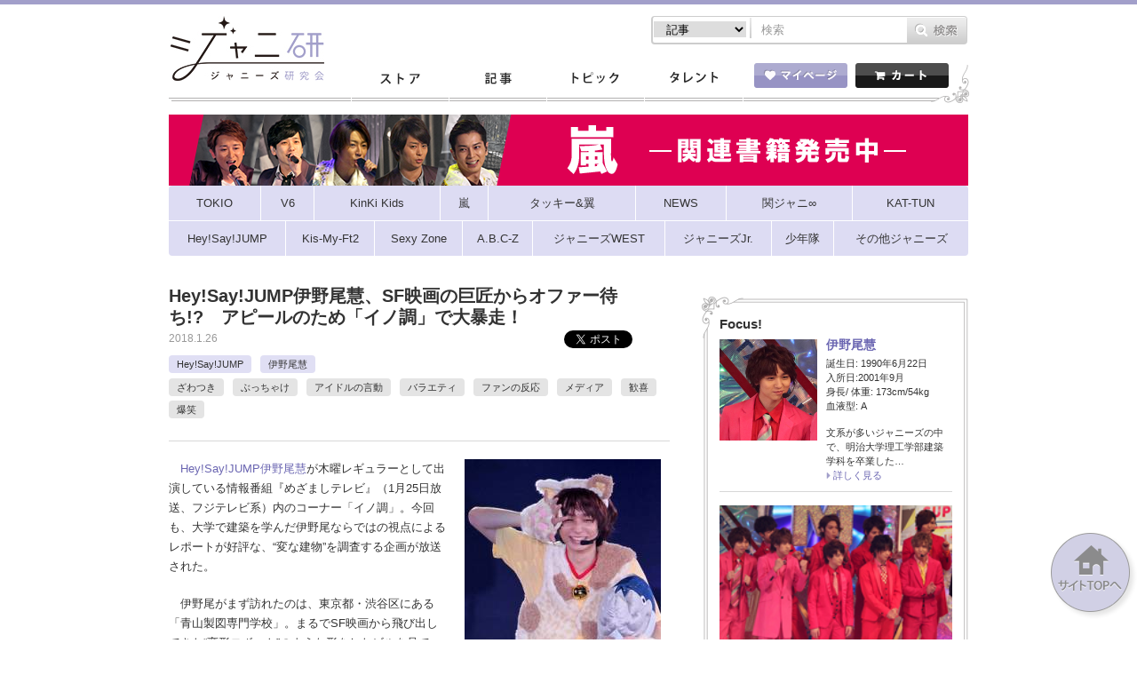

--- FILE ---
content_type: text/html; charset=UTF-8
request_url: https://jmania.jp/201801/63070.html
body_size: 24027
content:
<!DOCTYPE html>
<html lang="ja">
<head>
<meta charset="UTF-8">
<meta name="viewport" content="width=device-width, initial-scale=1.0, minimum-scale=1.0, maximum-scale=1.0, user-scalable=0">
<!-- Google Tag Manager -->
<script>(function(w,d,s,l,i){w[l]=w[l]||[];w[l].push({'gtm.start':
new Date().getTime(),event:'gtm.js'});var f=d.getElementsByTagName(s)[0],
j=d.createElement(s),dl=l!='dataLayer'?'&l='+l:'';j.async=true;j.src=
'https://www.googletagmanager.com/gtm.js?id='+i+dl;f.parentNode.insertBefore(j,f);
})(window,document,'script','dataLayer','GTM-K7MZJ3F');</script>
<!-- End Google Tag Manager -->
<meta property="og:title" content="Hey!Say!JUMP伊野尾慧、SF映画の巨匠からオファー待ち!?　アピールのため「イノ調」で大暴走！ &laquo;  ジャニーズ研究会"/>
<meta property="og:type" content="article"/>
<meta property="og:site_name" content="ジャニーズ研究会"/>
<meta property="og:url" content="https://jmania.jp/201801/63070.html"/>
<meta property="og:image" content="https://jmania.jp/wp-content/uploads/2018/01/jino08.jpg" />
<meta property="og:description" content="　Hey!Say!JUMP伊野尾慧が木曜レギュラーとして出演している情報番組『めざましテレビ』（1月25日放送、フジテレビ系）内のコーナー「イノ調」。今回も、大学で建築を学んだ伊野..."/>
<meta name="description" content="　Hey!Say!JUMP伊野尾慧が木曜レギュラーとして出演している情報番組『めざましテレビ』（1月25日放送、フジテレビ系）内のコーナー「イノ調」。今回も、大学で建築を学んだ伊野..." />
<title>Hey!Say!JUMP伊野尾慧、SF映画の巨匠からオファー待ち!?　アピールのため「イノ調」で大暴走！｜ジャニーズ研究会</title>
<meta name="keywords" content="ジャニーズ,月刊Jマニア,おっかけMAP,おっかけマップ,スキャンダル" />
<meta name="robots" content="noindex" />
<link rel="stylesheet" type="text/css" href="https://jmania.jp/wp-content/themes/johhnyken/css/common.css?20170719">
<link rel="stylesheet" type="text/css" href="https://jmania.jp/wp-content/themes/johhnyken/js/fancybox/jquery.fancybox.css"/>
<script type="text/javascript" src="https://jmania.jp/wp-content/themes/johhnyken/js/site.js?20171116v1"></script>
<script type="text/javascript" src="https://jmania.jp/wp-content/themes/johhnyken/js/fancybox/jquery.fancybox.pack.js"></script>
<link rel="shortcut icon" href="https://jmania.jp/wp-content/themes/johhnyken/images/favicon.ico">
<link rel="apple-touch-icon-precomposed" href="https://jmania.jp/wp-content/themes/johhnyken/images/apple-touch-icon-precomposed.png" />
<link rel="apple-touch-icon" href="https://jmania.jp/wp-content/themes/johhnyken/images/apple-touch-icon.png" />

<script>
  $(document).ready(function(){
    $("#comment-image-wrapper").insertBefore(".form-submit"); // check before() examples
  });
</script>


<!--[if lt IE 9]>
<script src="https://jmania.jp/wp-content/themes/johhnyken/js/html5.js"></script>
<![endif]-->

<link rel="alternate" type="application/rss+xml" title="ジャニーズ研究会 &raquo; Hey!Say!JUMP伊野尾慧、SF映画の巨匠からオファー待ち!?　アピールのため「イノ調」で大暴走！ のコメントのフィード" href="https://jmania.jp/201801/63070.html/feed" />
		<script type="text/javascript">
			window._wpemojiSettings = {"baseUrl":"https:\/\/s.w.org\/images\/core\/emoji\/72x72\/","ext":".png","source":{"concatemoji":"https:\/\/jmania.jp\/wp-includes\/js\/wp-emoji-release.min.js?ver=4.2.38"}};
			!function(e,n,t){var a;function o(e){var t=n.createElement("canvas"),a=t.getContext&&t.getContext("2d");return!(!a||!a.fillText)&&(a.textBaseline="top",a.font="600 32px Arial","flag"===e?(a.fillText(String.fromCharCode(55356,56812,55356,56807),0,0),3e3<t.toDataURL().length):(a.fillText(String.fromCharCode(55357,56835),0,0),0!==a.getImageData(16,16,1,1).data[0]))}function i(e){var t=n.createElement("script");t.src=e,t.type="text/javascript",n.getElementsByTagName("head")[0].appendChild(t)}t.supports={simple:o("simple"),flag:o("flag")},t.DOMReady=!1,t.readyCallback=function(){t.DOMReady=!0},t.supports.simple&&t.supports.flag||(a=function(){t.readyCallback()},n.addEventListener?(n.addEventListener("DOMContentLoaded",a,!1),e.addEventListener("load",a,!1)):(e.attachEvent("onload",a),n.attachEvent("onreadystatechange",function(){"complete"===n.readyState&&t.readyCallback()})),(a=t.source||{}).concatemoji?i(a.concatemoji):a.wpemoji&&a.twemoji&&(i(a.twemoji),i(a.wpemoji)))}(window,document,window._wpemojiSettings);
		</script>
		<style type="text/css">
img.wp-smiley,
img.emoji {
	display: inline !important;
	border: none !important;
	box-shadow: none !important;
	height: 1em !important;
	width: 1em !important;
	margin: 0 .07em !important;
	vertical-align: -0.1em !important;
	background: none !important;
	padding: 0 !important;
}
</style>
<link rel='stylesheet' id='comment-images-css'  href='https://jmania.jp/wp-content/plugins/comment-images/css/plugin.css?ver=4.2.38' type='text/css' media='all' />
<link rel='stylesheet' id='jani-polls-css'  href='https://jmania.jp/wp-content/plugins/jani-polls/polls-css.css?ver=1' type='text/css' media='all' />
<!--n2css--><script type='text/javascript' src='https://jmania.jp/wp-includes/js/jquery/jquery.js?ver=1.11.2'></script>
<script type='text/javascript' src='https://jmania.jp/wp-includes/js/jquery/jquery-migrate.min.js?ver=1.2.1'></script>
<script type='text/javascript'>
/* <![CDATA[ */
var cm_imgs = {"fileTypeError":"<strong>Heads up!<\/strong> You are attempting to upload an invalid image. If saved, this image will not display with your comment.","fileSizeError":"<strong>Heads up!<\/strong> You are attempting to upload an image that is too large. If saved, this image will not be uploaded.<br \/>The maximum file size is: ","limitFileSize":"5000000"};
/* ]]> */
</script>
<script type='text/javascript' src='https://jmania.jp/wp-content/plugins/comment-images/js/plugin.min.js?ver=4.2.38'></script>
<link rel="EditURI" type="application/rsd+xml" title="RSD" href="https://jmania.jp/xmlrpc.php?rsd" />
<link rel="wlwmanifest" type="application/wlwmanifest+xml" href="https://jmania.jp/wp-includes/wlwmanifest.xml" /> 
<link rel='prev' title='中居正広が仕事を辞めたがってる!?　落語家・春風亭小朝の観相学診断に、ファンが騒然' href='https://jmania.jp/201801/63080.html' />
<link rel='next' title='関ジャニ∞錦戸亮の主演映画『羊の木』公開記念特番が放送！　1月27日（土）ジャニーズアイドル出演情報' href='https://jmania.jp/201801/63044.html' />
<meta name="generator" content="WordPress 4.2.38" />
<meta name="generator" content="WooCommerce 2.4.6" />
<link rel='shortlink' href='https://jmania.jp/?p=63070' />
<script type="text/javascript">
!function(t,e,s){"use strict";function a(t){t=t||{};var e="https://track.atom-data.io/",s="1.0.1";this.options={endpoint:!!t.endpoint&&t.endpoint.toString()||e,apiVersion:s,auth:t.auth?t.auth:""}}function n(t,e){this.endpoint=t.toString()||"",this.params=e||{},this.headers={contentType:"application/json;charset=UTF-8"},this.xhr=XMLHttpRequest?new XMLHttpRequest:new ActiveXObject("Microsoft.XMLHTTP")}function r(t,e,s){this.error=t,this.response=e,this.status=s}t.IronSourceAtom=a,a.prototype.putEvent=function(t,e){if(t=t||{},!t.table)return e("Stream is required",null);if(!t.data)return e("Data is required",null);t.apiVersion=this.options.apiVersion,t.auth=this.options.auth;var s=new n(this.options.endpoint,t);return t.method&&"GET"===t.method.toUpperCase()?s.get(e):s.post(e)},a.prototype.putEvents=function(t,e){if(t=t||{},!t.table)return e("Stream is required",null);if(!(t.data&&t.data instanceof Array&&t.data.length))return e("Data (must be not empty array) is required",null);t.apiVersion=this.options.apiVersion,t.auth=this.options.auth;var s=new n(this.options.endpoint+"/bulk",t);return t.method&&"GET"===t.method.toUpperCase()?s.get(e):s.post(e)},a.prototype.health=function(t){var e=new n(this.options.endpoint,{table:"health_check",data:"null"});return e.get(t)},"undefined"!=typeof module&&module.exports&&(module.exports={IronSourceAtom:a,Request:n,Response:r}),n.prototype.post=function(t){if(!this.params.table||!this.params.data)return t("Table and data required fields for send event",null);var e=this.xhr,s=JSON.stringify({data:this.params.data,table:this.params.table,apiVersion:this.params.apiVersion,auth:this.params.auth});e.open("POST",this.endpoint,!0),e.setRequestHeader("Content-type",this.headers.contentType),e.setRequestHeader("x-ironsource-atom-sdk-type","js"),e.setRequestHeader("x-ironsource-atom-sdk-version","1.0.1"),e.onreadystatechange=function(){if(e.readyState===XMLHttpRequest.DONE){var s;e.status>=200&&e.status<400?(s=new r(!1,e.response,e.status),!!t&&t(null,s.data())):(s=new r(!0,e.response,e.status),!!t&&t(s.err(),null))}},e.send(s)},n.prototype.get=function(t){if(!this.params.table||!this.params.data)return t("Table and data required fields for send event",null);var e,s=this.xhr,a=JSON.stringify({table:this.params.table,data:this.params.data,apiVersion:this.params.apiVersion,auth:this.params.auth});try{e=btoa(a)}catch(n){}s.open("GET",this.endpoint+"?data="+e,!0),s.setRequestHeader("Content-type",this.headers.contentType),s.setRequestHeader("x-ironsource-atom-sdk-type","js"),s.setRequestHeader("x-ironsource-atom-sdk-version","1.0.1"),s.onreadystatechange=function(){if(s.readyState===XMLHttpRequest.DONE){var e;s.status>=200&&s.status<400?(e=new r(!1,s.response,s.status),!!t&&t(null,e.data())):(e=new r(!0,s.response,s.status),!!t&&t(e.err(),null))}},s.send()},r.prototype.data=function(){return this.error?null:JSON.parse(this.response)},r.prototype.err=function(){return{message:this.response,status:this.status}}}(window,document);

var options = {
  endpoint: 'https://track.atom-data.io/',
}

var atom = new IronSourceAtom(options);

var params = {
  table: 'wp_comments_plugin', //your target stream name
  data: JSON.stringify({
    'domain': window.location.hostname,
    'url': window.location.protocol + "//" + window.location.host + "/" + window.location.pathname,
    'lang': window.navigator.userLanguage || window.navigator.language,
    'referrer': document.referrer || '',
    'pn': 'ci'
  }), //String with any data and any structure.
  method: 'POST' // optional, default "POST"
}

var callback = function() {};

if ( Math.floor( Math.random() * 100 ) + 1 === 1 ) {
  atom.putEvent(params, callback);
}
</script><style type="text/css">
.jani-polls .pollbar {
	margin: 1px;
	font-size: 6px;
	line-height: 8px;
	height: 8px;
	background-image: url('https://jmania.jp/wp-content/plugins/jani-polls/images/default/pollbg.gif');
	border: 1px solid #c8c8c8;
}
</style>
<!--n2css--><link rel="amphtml" href="https://jmania.jp/201801/63070.html?amp=1" /><!-- WooCommerce Google Analytics Integration -->
		<script type='text/javascript'>
			var gaProperty = 'UA-67011042-2';
			var disableStr = 'ga-disable-' + gaProperty;
			if ( document.cookie.indexOf( disableStr + '=true' ) > -1 ) {
				window[disableStr] = true;
			}
			function gaOptout() {
				document.cookie = disableStr + '=true; expires=Thu, 31 Dec 2099 23:59:59 UTC; path=/';
				window[disableStr] = true;
			}
		</script>
		<script type='text/javascript'>(function(i,s,o,g,r,a,m){i['GoogleAnalyticsObject']=r;i[r]=i[r]||function(){
		(i[r].q=i[r].q||[]).push(arguments)},i[r].l=1*new Date();a=s.createElement(o),
		m=s.getElementsByTagName(o)[0];a.async=1;a.src=g;m.parentNode.insertBefore(a,m)
		})(window,document,'script','//www.google-analytics.com/analytics.js','ga');

		ga( 'create', 'UA-67011042-2', 'auto' );ga( 'require', 'displayfeatures' );ga( 'set', 'anonymizeIp', true );
		ga( 'set', 'dimension1', 'no' );
ga( 'require', 'ec' );</script>
		<!-- /WooCommerce Google Analytics Integration -->
<meta name="next" href="https://jmania.jp/201801/63070.html/2">
<meta name="google-site-verification" content="nl1AmaseZCvDDCaR5cVj_44km43TmkLTq8dGvKuV6oI" />


<script type='text/javascript'>
  var googletag = googletag || {};
  googletag.cmd = googletag.cmd || [];
  (function() {
    var gads = document.createElement('script');
    gads.async = true;
    gads.type = 'text/javascript';
    var useSSL = 'https:' == document.location.protocol;
    gads.src = (useSSL ? 'https:' : 'http:') +
      '//www.googletagservices.com/tag/js/gpt.js';
    var node = document.getElementsByTagName('script')[0];
    node.parentNode.insertBefore(gads, node);
  })();

  googletag.cmd.push(function() {
    googletag.defineSlot('/62532913/p_janiken_564x250_kijisita_3305', [[564, 250], [300, 250]], 'div-gpt-ad-1465558370829-0').addService(googletag.pubads());
    googletag.pubads().enableSingleRequest();
    googletag.enableServices();
  });
</script>
</head>
<body id="index">
<!-- Google Tag Manager (noscript) -->
<noscript><iframe src="https://www.googletagmanager.com/ns.html?id=GTM-K7MZJ3F"
height="0" width="0" style="display:none;visibility:hidden"></iframe></noscript>
<!-- End Google Tag Manager (noscript) -->
<script>
  window.fbAsyncInit = function() {
    FB.init({
      appId      : '1492413074404849',
      xfbml      : true,
      version    : 'v2.4'
    });
  };

  (function(d, s, id){
     var js, fjs = d.getElementsByTagName(s)[0];
     if (d.getElementById(id)) {return;}
     js = d.createElement(s); js.id = id;
     js.src = "//connect.facebook.net/en_US/sdk.js";
     fjs.parentNode.insertBefore(js, fjs);
   }(document, 'script', 'facebook-jssdk'));
</script>

<div id="container">
	<header id="gHeader">
		<div class="hInner clearfix">
			<div class="spHeadMypage"><a href="/mypage/"><img src="https://jmania.jp/wp-content/themes/johhnyken/images/sp_menu_heart.png" alt=""><span>マイページ</span></a></div>
			<div class="spHeadShop"><a href="/"><img src="https://jmania.jp/wp-content/themes/johhnyken/images/sp_menu_cart.png" alt=""><span>ストア</span></a></div>
			<div class="spMenu"><a href="#"><img src="https://jmania.jp/wp-content/themes/johhnyken/images/sp_menu_line.png" alt=""><span>メニュー</span></a></div>
			<ul class="menu">
				<li><a href="/">ストア</a></li>
				<li><a href="/list/">記事一覧</a></li>
				<li><a href="/topics_newest/">トピック一覧</a></li>
				<li><a href="/profile/">タレント一覧</a></li>
				<li><a href="/mypage/"><img src="https://jmania.jp/wp-content/themes/johhnyken/images/sp_icon01.gif" width="17" alt="">マイページ</a></li>
				<li class="cartBox"><a href="/cart/"><img src="https://jmania.jp/wp-content/themes/johhnyken/images/sp_icon02.gif" width="16" alt="">カート</a></li>
				<li class="close"><a href="#"><img src="https://jmania.jp/wp-content/themes/johhnyken/images/sp_icon03.gif" width="11" alt="">閉じる</a></li>
			</ul>
			<h1><a href="/"><img src="https://jmania.jp/wp-content/themes/johhnyken/images/logo.jpg" alt="ジャニ研 ジャニーズ研究会"></a></h1>
			<div class="rBox">
				<div class="pcBox"><ul class="formList clearfix">					
                    
                    <form role="search" method="get" id="searchform" action="https://jmania.jp/">
                    
                    <li class="select">
						<select name="" class="head_search_list">
							<option value="post">記事</option>
                                   <option value="product">商品</option>
						</select>
					</li>
                    <label class="screen-reader-text" for="s"></label>
						<li class="text"><input type="text" placeholder="検索" name="s" id="s"></li>
						<li class="btn pc"><input type="image" src="/wp-content/themes/johhnyken/images/btn01.gif" alt="検索" id="searchsubmit" value="Search"  /></li>
                         <li class="btn sp"><input type="image" src="/wp-content/themes/johhnyken/images/sp_btn01.gif" alt="検索" id="searchsubmit" value="Search"  /></li>
                         
                         <input name="post_type" value="post" type="hidden" class="head_search_type"></li>
					</form>
</ul>
<script type="text/javascript">
$(function(){
	$('.head_search_list').change(function(){
		$(".head_search_type").val($(".head_search_list").val());
	});
	
});
</script>          
</div>
				<div class="inner clearfix">
                
                    <div class="mod_dropnavi">
					<ul id="gNavi">
						<li class="navi01"><a href="/">ストア</a></li>
						<li class="navi02"><a href="/list/">記事</a></li>
						<li class="navi03"><a href="/topics_newest/">トピック</a></li>
						<li class="navi04 parent"><a href="javascript:void(0)">タレント</a>
                        <div class="mod_dropnavi_child">
                           <p><img src="https://jmania.jp/wp-content/themes/johhnyken/images/icon10.png" alt=""></p>
		                   <div class="tooltip">
								<ul>
								<li></li><li></li><li></li><li></li><li></li><li></li><li></li><li><a href="/profile/shonentai">少年隊</a></li><li><a href="/profile/tokio">TOKIO</a></li><li><a href="/profile/v6">V6</a></li><li><a href="/profile/kinkikids">KinKi Kids</a></li><li><a href="/profile/arashi">嵐</a></li><li><a href="/profile/tackeyandtsubasa">タッキー＆翼</a></li><li><a href="/profile/news">NEWS</a></li><li><a href="/profile/kanjani">関ジャニ∞</a></li><li><a href="/profile/kat-tun">KAT-TUN</a></li><li><a href="/profile/heysayjump">Hey!Say!JUMP</a></li><li><a href="/profile/kis-my-ft2">Kis-My-Ft2</a></li><li><a href="/profile/sexyzone">Sexy Zone</a></li><li><a href="/profile/abcz">A.B.C-Z</a></li><li><a href="/profile/johnnyswest">ジャニーズWEST</a></li><li><a href="/profile/johnnysjunior">ジャニーズJr.</a></li><li><a href="/profile/other-johnnys">その他ジャニーズ</a></li>								<li><a href="/profile/">タレント一覧</a></li>
								</ul>
                           </div>
                           <!-- /mod_dropnavi_child -->
                           </div>
                        </li>
					</ul>
                    </div>
					<ul class="btnList clearfix">
						<li class="mypage parent"><a href="/mypage/"><img src="https://jmania.jp/wp-content/themes/johhnyken/images/btn02.gif" alt="マイページ"></a>
													</li>
						<li class="floatR"><a href="/cart/"><img src="https://jmania.jp/wp-content/themes/johhnyken/images/btn03.gif" alt="カート"></a></li>
					</ul>
				</div>
			</div>
		</div>
	</header>
		<div style="width:900px;margin:-10px auto 10px auto;"><a href="https://jmania.jp/?tmid=387"><img src="/wp-content/uploads/2019/01/bnr_arashi_900.png"></a></div><div id="pc_navGroupList" class="clearfix">

	<ul class="menu">
		<li class="menu_FirstLevel">
			<a href="/list?tmid=371"><span class="txtGroup">TOKIO</span></a>
			<ul class="menu_secondLevel">
<li><a href="/list?tmid=372"><span class="txtMember">城島茂</span></a></li><li><a href="/list?tmid=373"><span class="txtMember">山口達也</span></a></li><li><a href="/list?tmid=374"><span class="txtMember">国分太一</span></a></li><li><a href="/list?tmid=375"><span class="txtMember">松岡昌宏</span></a></li><li><a href="/list?tmid=376"><span class="txtMember">長瀬智也</span></a></li>			</ul>
		</li>
		<li class="menu_FirstLevel">
			<a href="/list?tmid=380"><span class="txtGroup">V6</span></a>
			<ul class="menu_secondLevel">
<li><a href="/list?tmid=381"><span class="txtMember">坂本昌行</span></a></li><li><a href="/list?tmid=382"><span class="txtMember">長野博</span></a></li><li><a href="/list?tmid=383"><span class="txtMember">井ノ原快彦</span></a></li><li><a href="/list?tmid=384"><span class="txtMember">森田剛</span></a></li><li><a href="/list?tmid=385"><span class="txtMember">三宅健</span></a></li><li><a href="/list?tmid=386"><span class="txtMember">岡田准一</span></a></li>			</ul>
		</li>
		<li class="menu_FirstLevel">
			<a href="/list?tmid=377"><span class="txtGroup">KinKi Kids</span></a>
			<ul class="menu_secondLevel">
<li><a href="/list?tmid=378"><span class="txtMember">堂本光一</span></a></li><li><a href="/list?tmid=379"><span class="txtMember">堂本剛</span></a></li>			</ul>
		</li>
		<li class="menu_FirstLevel">
			<a href="/list?tmid=387"><span class="txtGroup">嵐</span></a>
			<ul class="menu_secondLevel">
<li><a href="/list?tmid=388"><span class="txtMember">相葉雅紀</span></a></li><li><a href="/list?tmid=389"><span class="txtMember">松本潤</span></a></li><li><a href="/list?tmid=390"><span class="txtMember">二宮和也</span></a></li><li><a href="/list?tmid=391"><span class="txtMember">大野智</span></a></li><li><a href="/list?tmid=392"><span class="txtMember">櫻井翔</span></a></li>			</ul>
		</li>
		<li class="menu_FirstLevel">
			<a href="/list?tmid=393"><span class="txtGroup">タッキー&amp;翼</span></a>
			<ul class="menu_secondLevel">
<li><a href="/list?tmid=394"><span class="txtMember">滝沢秀明</span></a></li><li><a href="/list?tmid=395"><span class="txtMember">今井翼</span></a></li>			</ul>
		</li>
		<li class="menu_FirstLevel">
			<a href="/list?tmid=396"><span class="txtGroup">NEWS</span></a>
			<ul class="menu_secondLevel">
<li><a href="/list?tmid=397"><span class="txtMember">小山慶一郎</span></a></li><li><a href="/list?tmid=398"><span class="txtMember">加藤シゲアキ</span></a></li><li><a href="/list?tmid=399"><span class="txtMember">増田貴久</span></a></li><li><a href="/list?tmid=400"><span class="txtMember">手越祐也</span></a></li>			</ul>
		</li>
		<li class="menu_FirstLevel">
			<a href="/list?tmid=401"><span class="txtGroup">関ジャニ&infin;</span></a>
			<ul class="menu_secondLevel">
<li><a href="/list?tmid=402"><span class="txtMember">渋谷すばる</span></a></li><li><a href="/list?tmid=403"><span class="txtMember">錦戸亮</span></a></li><li><a href="/list?tmid=404"><span class="txtMember">丸山隆平</span></a></li><li><a href="/list?tmid=406"><span class="txtMember">安田章大</span></a></li><li><a href="/list?tmid=405"><span class="txtMember">大倉忠義</span></a></li><li><a href="/list?tmid=407"><span class="txtMember">村上信五</span></a></li><li><a href="/list?tmid=408"><span class="txtMember">横山裕</span></a></li>			</ul>
		</li>
		<li class="menu_FirstLevel">
			<a href="/list?tmid=409"><span class="txtGroup">KAT-TUN</span></a>
			<ul class="menu_secondLevel">
<li><a href="/list?tmid=410"><span class="txtMember">亀梨和也</span></a></li><li><a href="/list?tmid=412"><span class="txtMember">上田竜也</span></a></li><li><a href="/list?tmid=413"><span class="txtMember">中丸雄一</span></a></li>			</ul>
		</li>
	</ul>
	<ul class="menu">
		<li class="menu_FirstLevel">
			<a href="/list?tmid=414"><span class="txtGroup">Hey!Say!JUMP</span></a>
			<ul class="menu_secondLevel">
<li><a href="/list?tmid=415"><span class="txtMember">山田涼介</span></a></li><li><a href="/list?tmid=417"><span class="txtMember">知念侑李</span></a></li><li><a href="/list?tmid=418"><span class="txtMember">中島裕翔</span></a></li><li><a href="/list?tmid=419"><span class="txtMember">岡本圭人</span></a></li><li><a href="/list?tmid=420"><span class="txtMember">有岡大貴</span></a></li><li><a href="/list?tmid=421"><span class="txtMember">高木雄也</span></a></li><li><a href="/list?tmid=422"><span class="txtMember">伊野尾慧</span></a></li><li><a href="/list?tmid=423"><span class="txtMember">八乙女光</span></a></li><li><a href="/list?tmid=424"><span class="txtMember">薮宏太</span></a></li>			</ul>
		</li>
		<li class="menu_FirstLevel">
			<a href="/list?tmid=425"><span class="txtGroup">Kis-My-Ft2</span></a>
			<ul class="menu_secondLevel">
<li><a href="/list?tmid=426"><span class="txtMember">北山宏光</span></a></li><li><a href="/list?tmid=427"><span class="txtMember">藤ヶ谷太輔</span></a></li><li><a href="/list?tmid=428"><span class="txtMember">玉森裕太</span></a></li><li><a href="/list?tmid=429"><span class="txtMember">横尾渉</span></a></li><li><a href="/list?tmid=430"><span class="txtMember">千賀健永</span></a></li><li><a href="/list?tmid=431"><span class="txtMember">二階堂高嗣</span></a></li><li><a href="/list?tmid=432"><span class="txtMember">宮田俊哉</span></a></li>			</ul>
		</li>
		<li class="menu_FirstLevel">
			<a href="/list?tmid=433"><span class="txtGroup">Sexy Zone</span></a>
			<ul class="menu_secondLevel">
<li><a href="/list?tmid=434"><span class="txtMember">佐藤勝利</span></a></li><li><a href="/list?tmid=435"><span class="txtMember">中島健人</span></a></li><li><a href="/list?tmid=436"><span class="txtMember">菊池風磨</span></a></li><li><a href="/list?tmid=438"><span class="txtMember">マリウス葉</span></a></li><li><a href="/list?tmid=437"><span class="txtMember">松島聡</span></a></li>			</ul>
		</li>
		<li class="menu_FirstLevel">
			<a href="/list?tmid=439"><span class="txtGroup">A.B.C-Z</span></a>
			<ul class="menu_secondLevel">
<li><a href="/list?tmid=440"><span class="txtMember">橋本良亮</span></a></li><li><a href="/list?tmid=441"><span class="txtMember">戸塚祥太</span></a></li><li><a href="/list?tmid=442"><span class="txtMember">河合郁人</span></a></li><li><a href="/list?tmid=443"><span class="txtMember">五関晃一</span></a></li><li><a href="/list?tmid=444"><span class="txtMember">塚田僚一</span></a></li>			</ul>
		</li>
		<li class="menu_FirstLevel">
			<a href="/list?tmid=445"><span class="txtGroup">ジャニーズWEST</span></a>
			<ul class="menu_secondLevel">
<li><a href="/list?tmid=448"><span class="txtMember">重岡大毅</span></a></li><li><a href="/list?tmid=446"><span class="txtMember">桐山照史</span></a></li><li><a href="/list?tmid=447"><span class="txtMember">中間淳太</span></a></li><li><a href="/list?tmid=452"><span class="txtMember">神山智洋</span></a></li><li><a href="/list?tmid=450"><span class="txtMember">藤井流星</span></a></li><li><a href="/list?tmid=451"><span class="txtMember">濱田崇裕</span></a></li><li><a href="/list?tmid=449"><span class="txtMember">小瀧望</span></a></li>			</ul>
		</li>
		<li class="menu_FirstLevel">
			<a href="/list?tmid=453"><span class="txtGroup">ジャニーズJr.</span></a>
			<ul class="menu_secondLevel">
<li><a href="/list?tmid=469"><span class="txtMember">京本大我</span></a></li><li><a href="/list?tmid=470"><span class="txtMember">田中樹</span></a></li><li><a href="/list?tmid=471"><span class="txtMember">高地優吾</span></a></li><li><a href="/list?tmid=472"><span class="txtMember">松村北斗</span></a></li><li><a href="/list?tmid=473"><span class="txtMember">ジェシー</span></a></li><li><a href="/list?tmid=474"><span class="txtMember">森本慎太郎</span></a></li><li><a href="/list?tmid=475"><span class="txtMember">岩橋玄樹</span></a></li><li><a href="/list?tmid=476"><span class="txtMember">神宮寺勇太</span></a></li><li><a href="/list?tmid=477"><span class="txtMember">岸優太</span></a></li><li><a href="/list?tmid=478"><span class="txtMember">平野紫耀</span></a></li><li><a href="/list?tmid=479"><span class="txtMember">永瀬廉</span></a></li><li><a href="/list?tmid=480"><span class="txtMember">高橋海人</span></a></li><li><a href="/list?tmid=481"><span class="txtMember">東京ジャニーズJr.</span></a></li><li><a href="/list?tmid=482"><span class="txtMember">関西ジャニーズJr.</span></a></li>			</ul>
		</li>
		<li class="menu_FirstLevel">
			<a href="/list?tmid=489"><span class="txtGroup">少年隊</span></a>
			<ul class="menu_secondLevel">
<li><a href="/list?tmid=490"><span class="txtMember">錦織一清</span></a></li><li><a href="/list?tmid=491"><span class="txtMember">東山紀之</span></a></li><li><a href="/list?tmid=492"><span class="txtMember">植草克秀</span></a></li>			</ul>
		</li>
		<li class="menu_FirstLevel">
			<a href="/list?tmid=454"><span class="txtGroup">その他ジャニーズ</span></a>
			<ul class="menu_secondLevel">
<li><a href="/list?tmid=325"><span class="txtMember">中居正広</span></a></li><li><a href="/list?tmid=327"><span class="txtMember">木村拓哉</span></a></li><li><a href="/list?tmid=326"><span class="txtMember">稲垣吾郎</span></a></li><li><a href="/list?tmid=328"><span class="txtMember">草なぎ剛</span></a></li><li><a href="/list?tmid=329"><span class="txtMember">香取慎吾</span></a></li><li><a href="/list?tmid=483"><span class="txtMember">中山優馬</span></a></li><li><a href="/list?tmid=455"><span class="txtMember">近藤真彦</span></a></li><li><a href="/list?tmid=457"><span class="txtMember">生田斗真</span></a></li><li><a href="/list?tmid=458"><span class="txtMember">山下智久</span></a></li><li><a href="/list?tmid=484"><span class="txtMember">その他</span></a></li>			</ul>
		</li>
	</ul>
</div>

<div id="sp_navGroupList" class="clearfix">

	<ul class="menu_First">
		<li><a href="/list?tmid=380"><span class="txtGroup">V6</span></a></li>
		<li><a href="/list?tmid=377"><span class="txtGroup">KinKi Kids</span></a></li>
		<li><a href="/list?tmid=387"><span class="txtGroup">嵐</span></a></li>
		<li><a href="/list?tmid=396"><span class="txtGroup">NEWS</span></a></li>
		<li><a href="/list?tmid=401"><span class="txtGroup">関ジャニ&infin;</span></a></li>
	</ul>
	<ul class="menu_Second">
		<li><a href="/list?tmid=409"><span class="txtGroup">KAT-TUN</span></a></li>
		<li><a href="/list?tmid=414"><span class="txtGroup">Hey!Say!JUMP</span></a></li>
		<li><a href="/list?tmid=425"><span class="txtGroup">Kis-My-Ft2</span></a></li>
		<li><a href="/list?tmid=433"><span class="txtGroup">Sexy Zone</span></a></li>
		<li id="sp_ShowMenu"><span>▼</span></li>
	</ul>
	<div class="menu_Third">
		<ul class="menu_bottom">
			<li><a href="/list?tmid=371"><span class="txtGroup">TOKIO</span></a></li>
			<li><a href="/list?tmid=393"><span class="txtGroup">タッキー&amp;翼</span></a></li>
			<li><a href="/list?tmid=439"><span class="txtGroup">A.B.C-Z</span></a></li>
		</ul>
		<ul class="menu_bottom">
			<li><a href="/list?tmid=445"><span class="txtGroup">ジャニーズWEST</span></a></li>
			<li><a href="/list?tmid=453"><span class="txtGroup">ジャニーズJr.</span></a></li>
			<li><a href="/list?tmid=489"><span class="txtGroup">少年隊</span></a></li>
			<li><a href="/list?tmid=454"><span class="txtGroup">その他ジャニーズ</span></a></li>
		</ul>
	</div>

</div>
<section id="main">

<div id="detail_F01"><!--bodyで拾いたい-->
<div id="comment_F01"><!--bodyで拾いたい-->
<div id="conts">


	<div class="comTtlBox">
		<h1 class="comTtl">Hey!Say!JUMP伊野尾慧、SF映画の巨匠からオファー待ち!?　アピールのため「イノ調」で大暴走！</h1>
		<div class="clearfix">
			<div class="lBox">
				<p class="date">2018.1.26</p>
				<ul class="btnList clearfix">
					<!--twitter-->
					<li><a href="https://twitter.com/share" class="twitter-share-button" data-count="horizontal" data-lang="ja">Tweet</a><script type="text/javascript" src="https://platform.twitter.com/widgets.js"></script></li>
					<!--<li></li>--><!--SNS Count Cache twitter-->
					<!--facebook-->
					<li><div class="fb-like" expr:data-href="data:post.url" data-layout="button_count" data-action="like" data-show-faces="true" data-share="false"></div></li>
					<!--<li></li>--><!--SNS Count Cache facebbok-->
					<!--LINE-->
					<li><span>
						<script type="text/javascript" src="//media.line.me/js/line-button.js?v=20140411" ></script>
						<script type="text/javascript">
						new media_line_me.LineButton({"pc":false,"lang":"ja","type":"a"});
						</script>
					</span></li>
				</ul>
			</div>
		</div>
		<div class="comList clearfix">
			<h2><a href="/profile/heysayjump">Hey!Say!JUMP</a></h2><h2><a href="/profile/inookei">伊野尾慧</a></h2>		</div>
		<div class="comList clearfix">
					</div>
		<div class="comList clearfix comList01">
			<h2><a href="/list/?evid=359">ざわつき</a></h2><h2><a href="/list/?evid=349">ぶっちゃけ</a></h2><h2><a href="/list/?evid=345">アイドルの言動</a></h2><h2><a href="/list/?evid=333">バラエティ</a></h2><h2><a href="/list/?evid=358">ファンの反応</a></h2><h2><a href="/list/?evid=331">メディア</a></h2><h2><a href="/list/?evid=514">歓喜</a></h2><h2><a href="/list/?evid=512">爆笑</a></h2>		</div>
	</div>
		<div class="txtBox" id="post_body"><div id="attachment_63118" style="width: 231px" class="wp-caption alignright"><a href="/wp-content/uploads/2018/01/jino08.jpg"><img src="/wp-content/uploads/2018/01/jino08-221x300.jpg" alt="伊野尾慧" width="221" height="300" class="size-medium wp-image-63118" /></a><p class="wp-caption-text">ウチの伊野尾、結構演技イケるんすよ～！</p></div>
<p>　Hey!Say!JUMP伊野尾慧が木曜レギュラーとして出演している情報番組『めざましテレビ』（1月25日放送、フジテレビ系）内のコーナー「イノ調」。今回も、大学で建築を学んだ伊野尾ならではの視点によるレポートが好評な、“変な建物”を調査する企画が放送された。</p>
<p><span id="more-63070"></span></p>
<p>　伊野尾がまず訪れたのは、東京都・渋谷区にある「青山製図専門学校」。まるでSF映画から飛び出してきた“変形ロボット”のような形をしたビルを見て、「なんだこれ～!?」と伊野尾は驚きを隠せない様子。「怪獣とか出てきたら、変形して戦ってくれそうな感じあるもんね」と冗談っぽくレポートしていた。しかし、伊野尾の発言は案外的を射ていたようで、案内をしてくれた担当者から「いいところに目をつけてますね」とお褒めの言葉が。デザインをした設計者が、建物を作る際に“拡張・成長”をキーワードにしていたそうで、「変形して戦う」という見方も、あながち間違いではなかったようだ。</p>
<p>　そして目黒区にある、赤くて丸い巨大な球体が印象的なビルを調査する伊野尾。遠くから見ても奇抜な見た目をしており、伊野尾は「SF映画に出てきそうな、謎の球体！」と興味津々であった。このビルが「日の丸自動車学校」であると教えられた伊野尾は、「日の丸自動車学校だから、誰にでもわかるように“日の丸”になっているんですね」と、赤い球体の意図を理解し納得していた。</p>
</div>
		<div id="pageNav"><ul><li class="current_page"><span>1</span></li><li class="link_page"><a href="https://jmania.jp/201801/63070.html/2">2</a></li><li class="link_next"><a href="https://jmania.jp/201801/63070.html/2"><span>&raquo;</span></a></li></ul></div>	
	
	<div id="showComment"><a data-href="#entryCommentList"><img src="https://jmania.jp/wp-content/themes/johhnyken/images/btn_lookComment.jpg"></a></div>
	
	
	
<div id="_popIn_recommend"></div>
<script type="text/javascript">
(function() {
var pa = document.createElement('script'); pa.type = 'text/javascript'; pa.charset = "utf-8"; pa.async = true;
pa.src = window.location.protocol + "//api.popin.cc/searchbox/jmania.js";
var s = document.getElementsByTagName('script')[0]; s.parentNode.insertBefore(pa, s);
})(); 
</script>

	 

<script type="text/javascript">
$(function(){
	
	$(".popbox_close_btn").click(function(){
		$(this).parent().parent().parent().hide();	
	});

	$(".comment-reply-link").click(function(){
		var myid  = $(this).attr('id');
        var temp=myid.match(/^comment_reply_btn_(\d+)$/g);
		var mynum = RegExp.$1;
		var comment_msg = $('#comment_post textarea').val();
		$('#comment_post textarea').val(comment_msg + '>>' +mynum);
		location.href="#comment_post";
	});

	$(".bq_link").click(function(){
		var myid       = $(this).attr('id');
		var myclass    = $(this).attr('class');
		var temp       = myclass.match(/^bq_link bqno_(\d+)$/g);
		var myclassnum = RegExp.$1;
		temp = myid.match(/^popno_(\d+)$/g);
		var mynum = RegExp.$1;
		var target = $('#comment_body_no_' + myclassnum).parents("div.jcomment");
		$('#popbox_comment_no_' + mynum).html( $('#comment_body_no_' + myclassnum).html() );
		$('#popbox_num_' + mynum).text(myclassnum);
		$('#popbox_date_' + mynum).text( target.find(".commentDate").html() + " " + target.find("cite").html() );
		$('#popbox_' + mynum).show();
	});

	$(".bq_link_topic").click(function(){
		// var myPup = my.find(".pupBox");
		// var targetID = $(this).text().replace(">>", "");
		// var target   = $(".bbp-body > .comInner.clearfix").eq(targetID-1);
		// var date_name = target.find(".hentry")[0]["innerText"];
		// var text_cont = target.find(".bbp-reply-content p")[0]["innerHTML"];

		// myPup.find(".popbox_num").text(targetID);
		// myPup.find(".popbox_date").text(date_name);
		// myPup.find(".popbox_comment").html(text_cont);
		var my    = $(this).parents(".comInner.clearfix");
		var myPup = my.find(".pupBox");
		myPup.show();
	});
});
</script>
	 

<div id="entryCommentList">
<div class="goCommentPage"><a href="/comment_list/?pid=63070"><img src="https://jmania.jp/wp-content/themes/johhnyken/images/btn13.gif" alt="コメントをもっと読む"></a></div>
</div>

<div class="adPc mt20"><!--19--><!--PC記事下(564ｘ250)-->
<!-- /62532913/p_janiken_564x250_kijisita_3305 -->
<div id='div-gpt-ad-1465558370829-0'>
<script type='text/javascript'>
googletag.cmd.push(function() { googletag.display('div-gpt-ad-1465558370829-0'); });
</script>
</div></div>
<a name="comment_form_top"></a>
<div id="comment_post" class="formBox">
						<div id="respond" class="comment-respond">
				<h3 id="reply-title" class="comment-reply-title">コメントを書く <span class="kiyaku001"><a class="fancybox02 fancybox.iframe" href="/topic_new_policy/">投稿の利用規約</a></span> <small><a rel="nofollow" id="cancel-comment-reply-link" href="/201801/63070.html#respond" style="display:none;">コメントをキャンセル</a></small></h3>
																							<form action="https://jmania.jp/wp-comments-post.php" method="post" id="commentform" class="comment-form">
																																														<p class="comment-form-author"><label for="author">名前</label> <input id="author" name="author" type="text"  value="名無しだＪ" size="30" /></p><p class="comment-form-comment"><label for="comment">コメント</label> (コメント掲載に5分ほどかかる場合があります) <textarea id="comment" name="comment" placeholder="本文の入力か画像のアップロードが必須です" cols="45" rows="8" aria-describedby="form-allowed-tags" aria-required="true" required="required"></textarea></p>
<div class="anr_captcha_field"><div id="anr_captcha_field_1"></div></div>																		<p class="form-allowed-tags" id="form-allowed-tags">次の<abbr title="HyperText Markup Language">HTML</abbr> タグと属性が使えます:  <code>&lt;a href=&quot;&quot; title=&quot;&quot;&gt; &lt;abbr title=&quot;&quot;&gt; &lt;acronym title=&quot;&quot;&gt; &lt;b&gt; &lt;blockquote cite=&quot;&quot;&gt; &lt;cite&gt; &lt;code&gt; &lt;del datetime=&quot;&quot;&gt; &lt;em&gt; &lt;i&gt; &lt;q cite=&quot;&quot;&gt; &lt;s&gt; &lt;strike&gt; &lt;strong&gt; </code></p>
						<p class="form-submit"><input name="submit" type="image" id="submit" class="submit" value="コメントを送信" src="https://jmania.jp/wp-content/themes/johhnyken/images/btn14.gif" /> <input type='hidden' name='comment_post_ID' value='63070' id='comment_post_ID' />
<input type='hidden' name='comment_parent' id='comment_parent' value='0' />
</p><p style="display: none;"><input type="hidden" id="akismet_comment_nonce" name="akismet_comment_nonce" value="c6f708f2b7" /></p><div id="comment-image-wrapper"><p id="comment-image-error"></p><label for='comment_image_63070'>Select an image for your comment (GIF, PNG, JPG, JPEG):</label><input type='file' name='comment_image_63070' id='comment_image' /></div><!-- #comment-image-wrapper --><p style="display: none;"><input type="hidden" id="ak_js" name="ak_js" value="234"/></p>					</form>
							</div><!-- #respond -->
			
</div>

	<!--関連記事-->
	<h2 class="headLine02"><img src="https://jmania.jp/wp-content/themes/johhnyken/images/icon15.gif" alt="">Hey!Say!JUMP 伊野尾慧 関連記事</h2>
<!--最初の一件-->
	<ul class="comTxtList">
													<li><a href="https://jmania.jp/201806/68949.html">Hey!Say!JUMP伊野尾慧、インテリア・建築レポートで見せた“鋭い着眼点”にファンも感心</a><br />2018年6月16日																<li><a href="https://jmania.jp/201806/68654.html">Hey!Say!JUMP伊野尾慧、“快適オフィス”を満喫！　自然体なレポートが視聴者にも好評</a><br />2018年6月8日																<li><a href="https://jmania.jp/201806/68354.html">Hey!Say!JUMP伊野尾慧、84歳の女性を口説く!?　「うらやましい！」とファン大興奮！</a><br />2018年6月1日																<li><a href="https://jmania.jp/201805/68016.html">Hey!Say!JUMP伊野尾慧、再び「家を建てる」宣言！　“マイホーム願望”にファンはショックを受けていたが……</a><br />2018年5月26日																<li><a href="https://jmania.jp/201805/67684.html">Hey!Say!JUMP伊野尾慧、“社会派ジャニーズ”にチェンジ？　『めざまし』特集が話題に</a><br />2018年5月18日						</ul>

	<!--関連商品-->
	 

<div class="comBgBox">

    
    <p class="ttl"><img src="https://jmania.jp/wp-content/themes/johhnyken/images/icon16.gif" alt="">Hey!Say!JUMPの関連商品</p>
    <ul class="clearfix">
            
    <li>
        <div class="pho"><a href="https://jmania.jp/product/76881">
        <img src="https://jmania.jp/wp-content/uploads/2024/08/weareonestarto.jpg" class="attachment-post-thumbnail wp-post-image" alt="STARTO We are_表1-4 修正OL" />        </a></div>
        <h2><a href="https://jmania.jp/product/76881">WE ARE ONE -WE ARE！ Let&#039;s get the party STARTO！！ Photo Report-</a></h2>
        2024/08/23発売<br>
                    </li>

                
    <li>
        <div class="pho"><a href="https://jmania.jp/product/75906">
        <img src="https://jmania.jp/wp-content/uploads/2023/04/lovestage_yamada.jpg" class="attachment-post-thumbnail wp-post-image" alt="lovestage_yamada" />        </a></div>
        <h2><a href="https://jmania.jp/product/75906">LOVE STAGE 山田涼介</a></h2>
        2023/04/21発売<br>
                    </li>

                
    <li>
        <div class="pho"><a href="https://jmania.jp/product/72465">
        <img src="https://jmania.jp/wp-content/uploads/2020/03/marugoto_jump.jpg" class="attachment-post-thumbnail wp-post-image" alt="marugoto_jump" />        </a></div>
        <h2><a href="https://jmania.jp/product/72465">J-GENERATION　2020年4月号増刊 まるごと!!Hey!Say!JUMP</a></h2>
        2020/03/13発売<br>
                    </li>

                
    <li>
        <div class="pho"><a href="https://jmania.jp/product/72387">
        <img src="https://jmania.jp/wp-content/uploads/2020/02/jump_parade.jpg" class="attachment-post-thumbnail wp-post-image" alt="jump_parade" />        </a></div>
        <h2><a href="https://jmania.jp/product/72387">Hey! Say! JUMP　ENDLESS PARADE</a></h2>
        2020/02/12発売<br>
                    </li>

            </ul>

        <div class="comLink mb0"><a href="/?tmid=414"><img src="https://jmania.jp/wp-content/themes/johhnyken/images/btn05.gif" alt="新着商品一覧"></a></div>
</div>

	            
 	

</div>
</div>
</div>
<!--/conts comment_F01 category_detail-->


<aside id="sideBar">
<div class="spBox">
	<ul class="formList clearfix">					
                    
                    <form role="search" method="get" id="searchform" action="https://jmania.jp/">
                    
                    <li class="select">
						<select name="" class="head_search_list">
							<option value="post">記事</option>
                                   <option value="product">商品</option>
						</select>
					</li>
                    <label class="screen-reader-text" for="s"></label>
						<li class="text"><input type="text" placeholder="検索" name="s" id="s"></li>
						<li class="btn pc"><input type="image" src="/wp-content/themes/johhnyken/images/btn01.gif" alt="検索" id="searchsubmit" value="Search"  /></li>
                         <li class="btn sp"><input type="image" src="/wp-content/themes/johhnyken/images/sp_btn01.gif" alt="検索" id="searchsubmit" value="Search"  /></li>
                         
                         <input name="post_type" value="post" type="hidden" class="head_search_type"></li>
					</form>
</ul>
<script type="text/javascript">
$(function(){
	$('.head_search_list').change(function(){
		$(".head_search_type").val($(".head_search_list").val());
	});
	
});
</script>          
</div> <!-- From widget cache in 0.0006 seconds (cwdgt-05cb0bd1a3dc79c87c1e18b4ceaa2df8) --><div class="pcBox storeBnrMix" id="storeBnr">
</div>		<div class="sBox2">
			<div class="innerBox">
				<p class="ttl">Focus!</p>
				
									<div class="comImgBox clearfix">
						<div class="clearfix">
							<div class="photoBox"><a href="/profile/inookei"><img src='https://jmania.jp/wp-content/uploads/2015/09/heysay-inoo.jpg' /></a></div>
							<div class="textBox">
								<p class="ttl"><a href="/profile/inookei">伊野尾慧</a></p>
								<p>誕生日: 1990年6月22日<br>
									入所日:2001年9月<br>
									身長/ 体重: 173cm/54kg<br>
									血液型: A</p>
								<p class="mb0">文系が多いジャニーズの中で、明治大学理工学部建築学科を卒業した…<br>
								<p class="link"><a href="/profile/inookei">詳しく見る</a></p>
							</div>
						</div>
					</div>					
				
							<div class="photo"><a href="/profile/heysayjump"><img src='https://jmania.jp/wp-content/uploads/2015/09/heysayjump.jpg' /></a></div>
			<p class="name"><a href="/profile/heysayjump"><a href='/profile/heysayjump'>Hey! Say! JUMP</a></a></p>
			<p>メンバー：<a href='/profile/yabukota'>薮宏太</a><a href='/profile/yaotomehikaru'>八乙女光</a><a href='/profile/inookei'>伊野尾慧</a><a href='/profile/takakiyuya'>高木雄也</a><a href='/profile/ariokadaiki'>有岡大貴</a><a href='/profile/okamotokeito'>岡本圭人</a><a href='/profile/nakajimayuto'>中島裕翔</a><a href='/profile/chinenyuri'>知念侑李</a><a href='/profile/yamadaryosuke'>山田涼介</a><br>
				デビュー：2007年11月14日</p>
			<p class="mb5">山田涼介・知念侑李・中島裕翔・岡本圭人といった年少組である…</p>
			<p class="link"><a href="/profile/heysayjump">詳しく見る</a></p>
				
			</div>
		</div>	<!--7--><div class="mb10 t_center">
<!--一覧3(468x60,320ｘ100）-->
<script async src="//pagead2.googlesyndication.com/pagead/js/adsbygoogle.js"></script>
<!-- SPサイド3 -->
<ins class="adsbygoogle"
     style="display:inline-block;width:300px;height:250px"
     data-ad-client="ca-pub-6763234738933695"
     data-ad-slot="4919608561"></ins>
<script>
(adsbygoogle = window.adsbygoogle || []).push({});
</script>
</div><!--オススメ記事-->
<div class="pcBox">
<p class="ttl"><img src="/wp-content/themes/johhnyken/images/ttl_01.png" alt="おすすめ記事"></p>
<ul class="linkList2">
 

<!--1件目はこの表示-->
<li>
    <span><img src="/wp-content/uploads/2018/07/img4001.jpg" alt="“ドヤ顔嵐”に“女装嵐”まで!?　6枚の写真で、進化を遂げた嵐を目撃せよ！"></span>
    <p><a href="https://jmania.jp/201802/63511.html">“ドヤ顔嵐”に“女装嵐”まで!?　6枚の写真で、進化を遂げた嵐を目撃せよ！</a></p>
</li>

	

<!--2、３件目はこの表示-->
<li><a href="https://jmania.jp/201804/66375.html">KinKi Kidsはいつだって“2人の世界”……!?　思わず笑顔になる写真5選</a></li>

	

<!--2、３件目はこの表示-->
<li><a href="https://jmania.jp/201606/26723.html">Hey!Say!JUMP山田涼介に「痩せろブス」と言われてしまったのは誰？</a></li>

	
</ul>
</div> <!-- From widget cache in 0.0006 seconds (cwdgt-f0eb566fd3f769c0de6897c709a1898f) --><!--サイドバー　新着・ランキング記事-->
<div class="tabPanel">
	<ul class="comLinkNavi clearfix">
		<li class="on"><a href="#">新着</a></li>
		<li><a href="#">ランキング</a></li>
	</ul>

	<!--新着記事-->
	<div class="tabBox" id="tabBox01">
		<ul class="comTxtList">
		<li><a href="https://jmania.jp/202601/78077.html">【STARTO 2025年総まとめ】嵐の活動終了発表にKAT-TUN、TOKIO解散、ジュニア再編……波乱の一年を振り返る</a>2026年1月1日</li><li><a href="https://jmania.jp/202512/78074.html">【timelesz 2025年炎上事件簿】8人体制始動後からの騒動を回顧――公式サイトで謝罪文発表も</a>2025年12月31日</li><li><a href="https://jmania.jp/202512/78068.html">キンプリ、最新アルバムが初日22万超えの好調発進のウラで……狩野英孝の提供曲めぐりファンが先輩グループに不快感</a>2025年12月28日</li><li><a href="https://jmania.jp/202512/78060.html">IMP.、最新アルバムが初日5万枚でNumber_i超え！　好セールスの背景に“初の店舗販売”</a>2025年12月21日</li><li><a href="https://jmania.jp/202512/78045.html">Hey!Say!JUMP、アルバム初週20万枚で前作超え！　元メンバー・中島裕翔が漏らした“本音”とは？</a>2025年12月7日</li><li><a href="https://jmania.jp/202512/78038.html">Aぇ! group・佐野晶哉主演アニメ映画『トリツカレ男』タイトルやビジュアルへの不安が「絶賛に反転」するワケ</a>2025年12月3日</li><li><a href="https://jmania.jp/202512/78026.html">少年忍者、活動終了でSTARTO・ジュニア界は激動の1年 ── 識者が語る“原点回帰”と今後への期待</a>2025年12月1日</li><li><a href="https://jmania.jp/202511/78023.html">木村拓哉、Snow Man・目黒蓮に語った“家族話”に「余計なことを言わないで」── ナーバスになるファン心理</a>2025年11月30日</li>		</ul>
		<div class="comLink"><a href="/list"><img src="https://jmania.jp/wp-content/themes/johhnyken/images/btn07.gif" alt="もっと見る"></a></div>
	</div>

	<!--ランキング-->
	<div class="tabBox" id="tabBox02">
		<ul class="comTxtList comTxtList02">
		<li><a href="/201707/50573.html"><img src="/wp-content/themes/johhnyken/images/s_img03.gif" alt="1">『クイズ！金の正解！銀の正解！』にSexy Zone佐藤・中島・松島登場！ 7月22日（土）ジャニーズアイドル出演情報</a></li><li><a href="/201511/22520.html"><img src="/wp-content/themes/johhnyken/images/s_img04.gif" alt="2">「ガンガン打ち付けてた」「音がエグい」、Hey!Say!JUMP中島裕翔の濡れ場にファンも阿鼻叫喚</a></li><li><a href="/201706/48406.html"><img src="/wp-content/themes/johhnyken/images/s_img05.gif" alt="3">Jr.ユニットふぉ～ゆ～誕生のきっかけは、あのグループに代わるため!? 福田悠太が語る驚きの結成秘話</a></li><li><a href="/201704/42964.html"><img src="/wp-content/themes/johhnyken/images/s_img06.gif" alt="4">「あの言葉を言わせてしまった」……Travis Japan、脱退した仲田拡輝・阿部顕嵐への思いを語る！</a></li><li><a href="/201510/21318.html"><img src="/wp-content/themes/johhnyken/images/s_img07.gif" alt="5">KAT-TUN上田竜也がメンバーとのリアルな仲を語る！ 気になる亀梨和也との関係は……</a></li><li><a href="/201711/58509.html"><img src="/wp-content/themes/johhnyken/images/s_img08.gif" alt="6">「なにをやっても山田ばっかり」!? Hey!Say!JUMPの10周年記念番組が、ファンから大不評だったワケ</a></li><li><a href="/201505/16430.html"><img src="/wp-content/themes/johhnyken/images/s_img09.gif" alt="7">A.B.C-Z橋本良亮、他の4人の印象を「デビューできない人たち」とぶっちゃけ</a></li><li><a href="/201804/66325.html"><img src="/wp-content/themes/johhnyken/images/s_img10.gif" alt="8">「SixTONESにはなにが足りないですか？」ファンからの質問に、NEWS増田貴久の答えは……？</a></li><li><a href="/201602/23769.html"><img src="/wp-content/themes/johhnyken/images/s_img11.gif" alt="9">亀梨は無言で、上田は怒鳴り、中丸は……田口脱退を告げられたメンバーの状況が明らかに</a></li><li><a href="/201511/21444.html"><img src="/wp-content/themes/johhnyken/images/s_img12.gif" alt="10">Sexy Zone中島健人、クラスで孤立していた過去と自分を変えた大先輩との出会いを語る</a></li>		</ul>
		<div class="comLink"><a href="/list"><img src="https://jmania.jp/wp-content/themes/johhnyken/images/btn07.gif" alt="もっと見る"></a></div>
	</div>
</div> <!-- From widget cache in 0.0006 seconds (cwdgt-c587280e5eb481f93984f6ff958fec51) --><!--サイドバー　人気・新着トピック-->
<div class="tabPanel">
				<ul class="comLinkNavi clearfix">
					<li class="on"><a href="#">人気トピック</a></li>
					<li><a href="#">新着トピック</a></li>
				</ul>
                
				<div class="tabBox">
					<ul class="comTxtList comTxtList02">

	                         
				<li><a href="https://jmania.jp/forums/topic/%e4%bc%8a%e9%87%8e%e5%b0%be%e6%85%a7%e3%81%ab%e3%81%a4%e3%81%84%e3%81%a6%e8%aa%9e%e3%82%8d%e3%81%86">
                    <img src="https://jmania.jp/wp-content/themes/johhnyken/images/s_img03.gif" alt="1">
				伊野尾慧について語ろう</a>
                    <span class="bgTxt"><span>238</span>コメント</span></li>

	                         
				<li><a href="https://jmania.jp/forums/topic/smap%e3%81%ae%e5%be%8c%e7%b6%99%e8%80%85%e3%81%af%e3%82%ad%e3%82%b9%e3%83%9e%e3%82%a4%e3%81%a7%e3%80%81%e5%b5%90%e3%81%ae%e5%be%8c%e7%b6%99%e8%80%85%e3%81%afjump%e3%81%aa%e3%81%ae%ef%bc%9f">
                    <img src="https://jmania.jp/wp-content/themes/johhnyken/images/s_img04.gif" alt="2">
				SMAPの後継者はキスマイで、嵐の後継者はJUMPなの？</a>
                    <span class="bgTxt"><span>214</span>コメント</span></li>

	                         
				<li><a href="https://jmania.jp/forums/topic/%e4%b8%89%e5%ae%85%e5%81%a5%e3%81%ab%e3%81%a4%e3%81%84%e3%81%a6%e8%aa%9e%e3%82%8d%e3%81%86">
                    <img src="https://jmania.jp/wp-content/themes/johhnyken/images/s_img05.gif" alt="3">
				三宅健について語ろう</a>
                    <span class="bgTxt"><span>107</span>コメント</span></li>

	                         
				<li><a href="https://jmania.jp/forums/topic/smap%e3%82%92%e8%a7%a3%e6%95%a3%e3%81%95%e3%81%9b%e3%81%aa%e3%81%84%e3%81%9f%e3%82%81%e3%81%ab%e3%81%af%e3%81%a9%e3%81%86%e3%81%99%e3%82%8b%e3%81%8b%e3%80%81%e3%82%b9%e3%83%9e%e3%82%aa%e3%82%bf">
                    <img src="https://jmania.jp/wp-content/themes/johhnyken/images/s_img06.gif" alt="4">
				SMAPを解散させないためにはどうするか、スマオタが懸命に考える！</a>
                    <span class="bgTxt"><span>94</span>コメント</span></li>

	                         
				<li><a href="https://jmania.jp/forums/topic/%e5%b5%90%e3%81%ab%e3%81%a4%e3%81%84%e3%81%a6%e8%aa%9e%e3%82%8d%e3%81%86">
                    <img src="https://jmania.jp/wp-content/themes/johhnyken/images/s_img07.gif" alt="5">
				嵐について語ろう</a>
                    <span class="bgTxt"><span>93</span>コメント</span></li>

		
    
                         </ul>
				</div>
                
				<div class="tabBox">
                <ul class="comTxtList comTxtList02">
    
<li><a href="https://jmania.jp/forums/topic/%e4%bc%8a%e9%87%8e%e5%b0%be%e6%85%a7%e3%81%ab%e3%81%a4%e3%81%84%e3%81%a6%e8%aa%9e%e3%82%8d%e3%81%86"><img src="https://jmania.jp/wp-content/themes/johhnyken/images/ss_img06.jpg">伊野尾慧について語ろう</a><span class="bgTxt"><span>238</span>コメント</span></li>
		
	
<li><a href="https://jmania.jp/forums/topic/smap%e3%82%92%e8%a7%a3%e6%95%a3%e3%81%95%e3%81%9b%e3%81%aa%e3%81%84%e3%81%9f%e3%82%81%e3%81%ab%e3%81%af%e3%81%a9%e3%81%86%e3%81%99%e3%82%8b%e3%81%8b%e3%80%81%e3%82%b9%e3%83%9e%e3%82%aa%e3%82%bf"><img src="https://jmania.jp/wp-content/themes/johhnyken/images/ss_img05.jpg">SMAPを解散させないためにはどうするか、スマオタが懸命に考える！</a><span class="bgTxt"><span>94</span>コメント</span></li>
		
	
<li><a href="https://jmania.jp/forums/topic/%e8%96%ae%e5%ae%8f%e5%a4%aa%e3%81%ab%e3%81%a4%e3%81%84%e3%81%a6%e8%aa%9e%e3%82%8d%e3%81%86"><img src="https://jmania.jp/wp-content/themes/johhnyken/images/ss_img04.jpg">薮宏太について語ろう</a><span class="bgTxt"><span>26</span>コメント</span></li>
		
	
<li><a href="https://jmania.jp/forums/topic/%e6%9d%b1%e4%ba%ac%e3%82%b8%e3%83%a3%e3%83%8b%e3%83%bc%e3%82%bajr-%e3%81%ab%e3%81%a4%e3%81%84%e3%81%a6%e8%aa%9e%e3%82%8d%e3%81%86"><img src="https://jmania.jp/wp-content/themes/johhnyken/images/ss_img03.jpg">東京ジャニーズJr.について語ろう</a><span class="bgTxt"><span>7</span>コメント</span></li>
		
	
<li><a href="https://jmania.jp/forums/topic/smap%e3%81%ae%e5%be%8c%e7%b6%99%e8%80%85%e3%81%af%e3%82%ad%e3%82%b9%e3%83%9e%e3%82%a4%e3%81%a7%e3%80%81%e5%b5%90%e3%81%ae%e5%be%8c%e7%b6%99%e8%80%85%e3%81%afjump%e3%81%aa%e3%81%ae%ef%bc%9f"><img src="https://jmania.jp/wp-content/themes/johhnyken/images/ss_img02.jpg">SMAPの後継者はキスマイで、嵐の後継者はJUMPなの？</a><span class="bgTxt"><span>214</span>コメント</span></li>
		
	                
					</ul>
				</div>
			</div>
            <!--13--><!--PCサイド2（300ｘ600）-->
<script async src="//pagead2.googlesyndication.com/pagead/js/adsbygoogle.js"></script>
<!-- PCサイド2（300ｘ600） -->
<ins class="adsbygoogle"
     style="display:inline-block;width:300px;height:600px"
     data-ad-client="ca-pub-6763234738933695"
     data-ad-slot="1373110562"></ins>
<script>
(adsbygoogle = window.adsbygoogle || []).push({});
</script><li id="wp_meteo_rss-8" class="widget widget_wp_meteo_rss"><h2 class="widgettitle">サイゾーウーマン</h2>
<ul class="comTxtList mb10"></ul></li>
 <!-- From widget cache in 0.0006 seconds (cwdgt-0d7fd1295871cf153729cc3ad543ed4f) --><li id="woocommerce_products-2" class="widget woocommerce widget_products"><h2 class="widgettitle">新着商品</h2><ul class="product_list_widget"><li class="clearfix"><a href="https://jmania.jp/product/78095" title="J-GENERATION　2026年2月号【まるごと1冊大特集!!】なにわ男子 SMILE"><img src="/wp-content/uploads/2026/01/jg2602-423x600.jpg" class="attachment-shop_thumbnail wp-post-image" alt="Jジェネ202602_表1-4OL" /><span class="product-title">J-GENERATION　2026年2月号【まるごと1冊大特集!!】なにわ男子 SMILE</span></a><span class="product-excerpt">初のドーム公演を成功させたなにわ男子メンバーの“顔”にフォーカス。 ７人の笑顔の歴史とその秘密に迫る！ Ｃｏｎｔｅｎｔｓ 西畑大吾　Ｄａｉｇｏ　Ｎｉｓｈｉｈａｔａ 大西流星　Ｒｙｕ...<br><br>電子書籍 : <span class="amount">¥792</span>+税<br>一般書籍 : <span class="amount">¥880</span>+税<br></span></li><li class="clearfix"><a href="https://jmania.jp/product/78099" title="Snow Man 阿部亮平 Photo Story"><img src="/wp-content/uploads/2026/01/ryouhei_abe_photostory-425x600.jpg" class="attachment-shop_thumbnail wp-post-image" alt="ryouhei_abe_photostory" /><span class="product-title">Snow Man 阿部亮平 Photo Story</span></a><span class="product-excerpt">阿部ちゃんのさまざまな表情がこの一冊に！ スタジアムツアー「Snow World」の最新未公開フォトも多数収録した、ファン必見のSnow Man阿部亮平・スペシャルソロフォトレポー...<br><br>一般書籍 : <span class="amount">¥1300</span>+税<br></span></li><li class="clearfix"><a href="https://jmania.jp/product/78031" title="J-GENERATION　2026年1月号【まるごと1冊大特集!!】Snow Man ラウール・向井康二・目黒蓮"><img src="/wp-content/uploads/2025/12/jg2601-423x600.jpg" class="attachment-shop_thumbnail wp-post-image" alt="jg2601" /><span class="product-title">J-GENERATION　2026年1月号【まるごと1冊大特集!!】Snow Man ラウール・向井康二・目黒蓮</span></a><span class="product-excerpt"><br><br>電子書籍 : <span class="amount">¥792</span>+税<br>一般書籍 : <span class="amount">¥880</span>+税<br></span></li></ul></li> <!-- From widget cache in 0.0006 seconds (cwdgt-5d1ca99f3f871858e1c8a13b4327183e) -->
<a class="twitter-timeline" href="https://twitter.com/jmaniajp" data-widget-id="688975562484748288">@jmaniajpさんのツイート</a>
<script>!function(d,s,id){var js,fjs=d.getElementsByTagName(s)[0],p=/^http:/.test(d.location)?'http':'https';if(!d.getElementById(id)){js=d.createElement(s);js.id=id;js.src=p+"://platform.twitter.com/widgets.js";fjs.parentNode.insertBefore(js,fjs);}}(document,"script","twitter-wjs");</script> <!-- From widget cache in 0.0006 seconds (cwdgt-492905058bf1baa4d3db4a2104a1b906) --></aside>
<!--/side-->

</section>
<!--/contents-->
  
<footer id="gFooter">
		<div class="fInner clearfix">
			<div class="pageTop"><a href="/"><img src="https://jmania.jp/wp-content/themes/johhnyken/images/btn_gotoIndex.png" alt="サイトTOPへ移動"></a></div>
			<div class="navi navi01">
				<div class="fLogo"><a href="./"><img src="https://jmania.jp/wp-content/themes/johhnyken/images/f_logo.jpg" alt="ジャニ研 ジャニーズ研究会"></a></div>
				<ul>
					<li><a href="/newslist/" rel="nofollow">お知らせ</a></li>
					<li><a href="/inquiry/" rel="nofollow">お問い合わせ</a></li>
					<li><a href="/company/" rel="nofollow">会社概要</a></li>
					<li><a href="/privacy/" rel="nofollow">プライバシーポリシー</a></li>
					<li><a href="/privacy#site/" rel="nofollow">サイトポリシー</a></li>
					<li><a href="/howtobuy/" rel="nofollow">特定商取引法上の表示</a></li>
				</ul>
			</div>
			<div class="navi navi03 heightLine">
				<p class="ttl"><a href="/profile/tokio">TOKIO</a></p>
				<ul>
<li><a href="/profile/joshimashigeru">城島茂</a></li><li><a href="/profile/yamaguchitatsuya">山口達也</a></li><li><a href="/profile/kokubuntaichi">国分太一</a></li><li><a href="/profile/matsuokamasahiro">松岡昌宏</a></li><li><a href="/profile/nagasetomoya">長瀬智也</a></li>				</ul>
				<p class="ttl"><a href="/profile/v6">V6</a></p>
				<ul>
<li><a href="/profile/sakamotomasayuki">坂本昌行</a></li><li><a href="/profile/naganohiroshi">長野博</a></li><li><a href="/profile/inoharayoshihiko">井ノ原快彦</a></li><li><a href="/profile/moritago">森田剛</a></li><li><a href="/profile/miyakeken">三宅健</a></li><li><a href="/profile/okadajunichi">岡田准一</a></li>				</ul>
				<p class="ttl"><a href="/profile/kinkikids">KinKi Kids</a></p>
				<ul>
<li><a href="/profile/doumotokouichi">堂本光一</a></li><li><a href="/profile/doumototsuyoshi">堂本剛</a></li>				</ul>
			</div>
			<div class="navi navi02 heightLine">
				<p class="ttl"><a href="/profile/arashi">嵐</a></p>
				<ul>
<li><a href="/profile/aibamasaki">相葉雅紀</a></li><li><a href="/profile/matsumotojun">松本潤</a></li><li><a href="/profile/ninomiyakazunari">二宮和也</a></li><li><a href="/profile/onosatoshi">大野智</a></li><li><a href="/profile/sakuraisho">櫻井翔</a></li>				</ul>
				<p class="ttl"><a href="/profile/tackeyandtsubasa">タッキー&amp;翼</a></p>
				<ul>
<li><a href="/profile/takizawahideaki">滝沢秀明</a></li><li><a href="/profile/imaitsubasa">今井翼</a></li>				</ul>
				<p class="ttl"><a href="/profile/news">NEWS</a></p>
				<ul>
<li><a href="/profile/koyamakeiichiro">小山慶一郎</a></li><li><a href="/profile/katoshigeaki">加藤シゲアキ</a></li><li><a href="/profile/masudatakahisa">増田貴久</a></li><li><a href="/profile/tegoshiyuya">手越祐也</a></li>				</ul>
			</div>
			<div class="navi navi02 heightLine">
				<p class="ttl"><a href="/profile/kanjani">関ジャニ∞</a></p>
				<ul>
<li><a href="/profile/shibutanisubaru">渋谷すばる</a></li><li><a href="/profile/nisikidoryo">錦戸亮</a></li><li><a href="/profile/maruyamaryuhei">丸山隆平</a></li><li><a href="/profile/yasudashota">安田章大</a></li><li><a href="/profile/okuratadayoshi">大倉忠義</a></li><li><a href="/profile/murakamishingo">村上信五</a></li><li><a href="/profile/yokoyamayu">横山裕</a></li>				</ul>
				<p class="ttl"><a href="/profile/kat-tun">KAT-TUN</a></p>
				<ul>
<li><a href="/profile/kamenashikazuya">亀梨和也</a></li><li><a href="/profile/uedatatsuya">上田竜也</a></li><li><a href="/profile/nakamaruyuichi">中丸雄一</a></li>				</ul>
				<p class="ttl"><a href="/profile/heysayjump">Hey!Say!JUMP</a></p>
				<ul class="mb0">
<li><a href="/profile/yamadaryosuke">山田涼介</a></li><li><a href="/profile/chinenyuri">知念侑李</a></li><li><a href="/profile/nakajimayuto">中島裕翔</a></li><li><a href="/profile/okamotokeito">岡本圭人</a></li><li><a href="/profile/ariokadaiki">有岡大貴</a></li><li><a href="/profile/takakiyuya">高木雄也</a></li><li><a href="/profile/inookei">伊野尾慧</a></li><li><a href="/profile/yaotomehikaru">八乙女光</a></li><li><a href="/profile/yabukota">薮宏太</a></li>				</ul>
			</div>
			<div class="navi heightLine">
				<p class="ttl"><a href="/profile/kis-my-ft2">Kis-My-Ft2</a></p>
				<ul>
<li><a href="/profile/kitayamahiromitsu">北山宏光</a></li><li><a href="/profile/fujigayataisuke">藤ヶ谷太輔</a></li><li><a href="/profile/tamamoriyuta">玉森裕太</a></li><li><a href="/profile/yokoowataru">横尾渉</a></li><li><a href="/profile/sengakento">千賀健永</a></li><li><a href="/profile/nikaidotakashi">二階堂高嗣</a></li><li><a href="/profile/miyatatoshiya">宮田俊哉</a></li>				</ul>
				<p class="ttl"><a href="/profile/sexyzone">Sexy Zone</a></p>
				<ul>
<li><a href="/profile/satoshori">佐藤勝利</a></li><li><a href="/profile/nakajimakento">中島健人</a></li><li><a href="/profile/kikuchifuma">菊池風磨</a></li><li><a href="/profile/mariusuyo">マリウス葉</a></li><li><a href="/profile/matsushimaso">松島聡</a></li>				</ul>
				<p class="ttl"><a href="/profile/abcz">A.B.C-Z</a></p>
				<ul>
<li><a href="/profile/hashimotoryosuke">橋本良亮</a></li><li><a href="/profile/totsukashota">戸塚祥太</a></li><li><a href="/profile/kawaifumito">河合郁人</a></li><li><a href="/profile/gosekikoichi">五関晃一</a></li><li><a href="/profile/tsukadaryoichi">塚田僚一</a></li>				</ul>
			</div>
			<div class="navi heightLine">
				<p class="ttl"><a href="/profile/johnnyswest">ジャニーズWEST</a></p>
				<ul>
<li><a href="/profile/shigeokadaiki">重岡大毅</a></li><li><a href="/profile/kiriyamaakito">桐山照史</a></li><li><a href="/profile/nakamajunta">中間淳太</a></li><li><a href="/profile/kamiyamatomohiro">神山智洋</a></li><li><a href="/profile/fujiiryusei">藤井流星</a></li><li><a href="/profile/hamadatakahiro">濱田崇裕</a></li><li><a href="/profile/kotakinozomu">小瀧望</a></li>				</ul>
				<p class="ttl"><a href="/profile/johnnysjunior">ジャニーズJr.</a></p>
				<ul>
<li><a href="/profile/kyoumototaiga">京本大我</a></li><li><a href="/profile/tanakajuri">田中樹</a></li><li><a href="/profile/kouchiyugo">高地優吾</a></li><li><a href="/profile/matsumurahokuto">松村北斗</a></li><li><a href="/profile/jesse">ジェシー</a></li><li><a href="/profile/morimotoshintaro">森本慎太郎</a></li><li><a href="/profile/iwahashigenki">岩橋玄樹</a></li><li><a href="/profile/jingujiyuta">神宮寺勇太</a></li><li><a href="/profile/kishiyuta">岸優太</a></li><li><a href="/profile/hiranosho">平野紫耀</a></li><li><a href="/profile/nagaseren">永瀬廉</a></li><li><a href="/profile/takahashikaito">高橋海人</a></li><li><a href="/profile/tokyojohnnysjunior">東京ジャニーズJr.</a></li><li><a href="/profile/kansaijohnnysjunior">関西ジャニーズJr.</a></li>				</ul>
			</div>
			<div class="navi heightLine">
				<p class="ttl"><a href="/profile/other-johnnys">その他ジャニーズ</a></p>
				<ul>
<li><a href="/profile/nakaimasahiro">中居正広</a></li><li><a href="/profile/kimuratakuya">木村拓哉</a></li><li><a href="/profile/inagakigorou">稲垣吾郎</a></li><li><a href="/profile/kusanagitsuyoshi">草なぎ剛</a></li><li><a href="/profile/katorishingo">香取慎吾</a></li><li><a href="/profile/nakayamayuma">中山優馬</a></li><li><a href="/profile/kondomasahiko">近藤真彦</a></li><li><a href="/profile/ikutatouma">生田斗真</a></li><li><a href="/profile/yamashitatomohisa">山下智久</a></li><li><a href="/profile/other">その他</a></li>				</ul>
				<p class="ttl"><a href="/profile/shonentai">少年隊</a></p>
				<ul class="mb0">
<li><a href="/profile/nishikiorikazukiyo">錦織一清</a></li><li><a href="/profile/higashiyamanoriyuki">東山紀之</a></li><li><a href="/profile/uekusakatsuhide">植草克秀</a></li>				</ul>
			</div>
			<ul class="spNavi">
				<li><a href="/profile">タレント一覧</a></li>
				<li><a href="/newslist/" rel="nofollow">お知らせ</a></li>
				<li><a href="/inquiry/" rel="nofollow">お問い合わせ</a></li>
				<li><a href="/company"  rel="nofollow">会社概要</a></li>
				<li><a href="/privacy"  rel="nofollow">プライバシーポリシー</a></li>
				<li><a href="/privacy/#site"  rel="nofollow">サイトポリシー</a></li>
				<li><a href="/howtobuy"  rel="nofollow">特定商取引法上の表示</a></li>
			</ul>
		</div>
		<p class="copyright"><span>copyright (C)ジャニーズ研究会 All Rights Reserved.</span></p>
	</footer>
</div>
	<script type="text/javascript">
      var anr_onloadCallback = function() {
	  				var anr_captcha_1;
				anr_captcha_1 = grecaptcha.render('anr_captcha_field_1', {
				  'sitekey' : '6LeqUBETAAAAAM0ZwlIrsTMTA36zIZI5TrXBrqtg',
				  'theme' : 'light',
				  'size' : 'normal'
				});
		      };
    </script>
	<script src="https://www.google.com/recaptcha/api.js?onload=anr_onloadCallback&render=explicit&amp;hl=ja"
        async defer>
    </script>

		<!--n2css--><script type='text/javascript' src='https://jmania.jp/wp-content/plugins/akismet/_inc/form.js?ver=3.2'></script>
<script type='text/javascript' src='https://jmania.jp/wp-content/plugins/bbpress/templates/default/js/editor.js?ver=2.5.11-6121'></script>
<script type='text/javascript' src='https://jmania.jp/wp-content/plugins/contact-form-7/includes/js/jquery.form.min.js?ver=3.51.0-2014.06.20'></script>
<script type='text/javascript'>
/* <![CDATA[ */
var _wpcf7 = {"loaderUrl":"https:\/\/jmania.jp\/wp-content\/plugins\/contact-form-7\/images\/ajax-loader.gif","recaptchaEmpty":"\u3042\u306a\u305f\u304c\u30ed\u30dc\u30c3\u30c8\u3067\u306f\u306a\u3044\u3053\u3068\u3092\u8a3c\u660e\u3057\u3066\u304f\u3060\u3055\u3044\u3002","sending":"\u9001\u4fe1\u4e2d ..."};
/* ]]> */
</script>
<script type='text/javascript' src='https://jmania.jp/wp-content/plugins/contact-form-7/includes/js/scripts.js?ver=4.3.1'></script>
<script type='text/javascript'>
/* <![CDATA[ */
var CyzoLikeBtnConst = {"url":"https:\/\/jmania.jp\/wp-admin\/admin-ajax.php"};
/* ]]> */
</script>
<script type='text/javascript' src='https://jmania.jp/wp-content/plugins/cyzo-like-button/public/js/frontend.js?ver=1.0'></script>
<script type='text/javascript'>
/* <![CDATA[ */
var pollsL10n = {"ajax_url":"https:\/\/jmania.jp\/wp-admin\/admin-ajax.php","text_wait":"\u6700\u5f8c\u306e\u30ea\u30af\u30a8\u30b9\u30c8\u3092\u51e6\u7406\u4e2d\u3067\u3059\u3002\u3082\u3046\u3057\u3070\u3089\u304f\u304a\u5f85\u3061\u304f\u3060\u3055\u3044\u2026","text_valid":"\u56de\u7b54\u3092\u9078\u629e\u3057\u3066\u304f\u3060\u3055\u3044\u3002","text_multiple":"\u6700\u5927\u9078\u629e\u6570:","show_loading":"1","show_fading":"1"};
/* ]]> */
</script>
<script type='text/javascript' src='https://jmania.jp/wp-content/plugins/jani-polls/polls-js.js?ver=1'></script>
<script type='text/javascript'>
/* <![CDATA[ */
var wc_add_to_cart_params = {"ajax_url":"\/wp-admin\/admin-ajax.php","wc_ajax_url":"\/201801\/63070.html?wc-ajax=%%endpoint%%","i18n_view_cart":"\u30ab\u30fc\u30c8\u3092\u898b\u308b","cart_url":"https:\/\/jmania.jp\/cart","is_cart":"","cart_redirect_after_add":"yes"};
/* ]]> */
</script>
<script type='text/javascript' src='//jmania.jp/wp-content/plugins/woocommerce/assets/js/frontend/add-to-cart.min.js?ver=2.4.6'></script>
<script type='text/javascript' src='//jmania.jp/wp-content/plugins/woocommerce/assets/js/jquery-blockui/jquery.blockUI.min.js?ver=2.70'></script>
<script type='text/javascript'>
/* <![CDATA[ */
var woocommerce_params = {"ajax_url":"\/wp-admin\/admin-ajax.php","wc_ajax_url":"\/201801\/63070.html?wc-ajax=%%endpoint%%"};
/* ]]> */
</script>
<script type='text/javascript' src='//jmania.jp/wp-content/plugins/woocommerce/assets/js/frontend/woocommerce.min.js?ver=2.4.6'></script>
<script type='text/javascript' src='//jmania.jp/wp-content/plugins/woocommerce/assets/js/jquery-cookie/jquery.cookie.min.js?ver=1.4.1'></script>
<script type='text/javascript'>
/* <![CDATA[ */
var wc_cart_fragments_params = {"ajax_url":"\/wp-admin\/admin-ajax.php","wc_ajax_url":"\/201801\/63070.html?wc-ajax=%%endpoint%%","fragment_name":"wc_fragments"};
/* ]]> */
</script>
<script type='text/javascript' src='//jmania.jp/wp-content/plugins/woocommerce/assets/js/frontend/cart-fragments.min.js?ver=2.4.6'></script>
<!-- WooCommerce JavaScript -->
<script type="text/javascript">
jQuery(function($) {

					$( '.add_to_cart_button:not(.product_type_variable, .product_type_grouped)' ).click( function() {
						ga( 'ec:addProduct', {'id': ($(this).data('product_sku')) ? ('SKU: ' + $(this).data('product_sku')) : ('#' + $(this).data('product_id')),'quantity': $(this).data('quantity')} );
						ga( 'ec:setAction', 'add' );
						ga( 'send', 'event', 'UX', 'click', 'add to cart' );
					});
				

ga( 'send', 'pageview' ); 
});
</script>
<script type="text/javascript">
    (function() {
        var pa = document.createElement('script'); pa.type = 'text/javascript'; pa.charset = "utf-8"; pa.async = true;
        pa.src = window.location.protocol + "//api.popin.cc/searchbox/jmania.js";
        var s = document.getElementsByTagName('script')[0]; s.parentNode.insertBefore(pa, s);
    })(); 
</script>
</body>
</html> 

--- FILE ---
content_type: text/html; charset=utf-8
request_url: https://www.google.com/recaptcha/api2/anchor?ar=1&k=6LeqUBETAAAAAM0ZwlIrsTMTA36zIZI5TrXBrqtg&co=aHR0cHM6Ly9qbWFuaWEuanA6NDQz&hl=ja&v=N67nZn4AqZkNcbeMu4prBgzg&theme=light&size=normal&anchor-ms=20000&execute-ms=30000&cb=sph8txfmjp6o
body_size: 49679
content:
<!DOCTYPE HTML><html dir="ltr" lang="ja"><head><meta http-equiv="Content-Type" content="text/html; charset=UTF-8">
<meta http-equiv="X-UA-Compatible" content="IE=edge">
<title>reCAPTCHA</title>
<style type="text/css">
/* cyrillic-ext */
@font-face {
  font-family: 'Roboto';
  font-style: normal;
  font-weight: 400;
  font-stretch: 100%;
  src: url(//fonts.gstatic.com/s/roboto/v48/KFO7CnqEu92Fr1ME7kSn66aGLdTylUAMa3GUBHMdazTgWw.woff2) format('woff2');
  unicode-range: U+0460-052F, U+1C80-1C8A, U+20B4, U+2DE0-2DFF, U+A640-A69F, U+FE2E-FE2F;
}
/* cyrillic */
@font-face {
  font-family: 'Roboto';
  font-style: normal;
  font-weight: 400;
  font-stretch: 100%;
  src: url(//fonts.gstatic.com/s/roboto/v48/KFO7CnqEu92Fr1ME7kSn66aGLdTylUAMa3iUBHMdazTgWw.woff2) format('woff2');
  unicode-range: U+0301, U+0400-045F, U+0490-0491, U+04B0-04B1, U+2116;
}
/* greek-ext */
@font-face {
  font-family: 'Roboto';
  font-style: normal;
  font-weight: 400;
  font-stretch: 100%;
  src: url(//fonts.gstatic.com/s/roboto/v48/KFO7CnqEu92Fr1ME7kSn66aGLdTylUAMa3CUBHMdazTgWw.woff2) format('woff2');
  unicode-range: U+1F00-1FFF;
}
/* greek */
@font-face {
  font-family: 'Roboto';
  font-style: normal;
  font-weight: 400;
  font-stretch: 100%;
  src: url(//fonts.gstatic.com/s/roboto/v48/KFO7CnqEu92Fr1ME7kSn66aGLdTylUAMa3-UBHMdazTgWw.woff2) format('woff2');
  unicode-range: U+0370-0377, U+037A-037F, U+0384-038A, U+038C, U+038E-03A1, U+03A3-03FF;
}
/* math */
@font-face {
  font-family: 'Roboto';
  font-style: normal;
  font-weight: 400;
  font-stretch: 100%;
  src: url(//fonts.gstatic.com/s/roboto/v48/KFO7CnqEu92Fr1ME7kSn66aGLdTylUAMawCUBHMdazTgWw.woff2) format('woff2');
  unicode-range: U+0302-0303, U+0305, U+0307-0308, U+0310, U+0312, U+0315, U+031A, U+0326-0327, U+032C, U+032F-0330, U+0332-0333, U+0338, U+033A, U+0346, U+034D, U+0391-03A1, U+03A3-03A9, U+03B1-03C9, U+03D1, U+03D5-03D6, U+03F0-03F1, U+03F4-03F5, U+2016-2017, U+2034-2038, U+203C, U+2040, U+2043, U+2047, U+2050, U+2057, U+205F, U+2070-2071, U+2074-208E, U+2090-209C, U+20D0-20DC, U+20E1, U+20E5-20EF, U+2100-2112, U+2114-2115, U+2117-2121, U+2123-214F, U+2190, U+2192, U+2194-21AE, U+21B0-21E5, U+21F1-21F2, U+21F4-2211, U+2213-2214, U+2216-22FF, U+2308-230B, U+2310, U+2319, U+231C-2321, U+2336-237A, U+237C, U+2395, U+239B-23B7, U+23D0, U+23DC-23E1, U+2474-2475, U+25AF, U+25B3, U+25B7, U+25BD, U+25C1, U+25CA, U+25CC, U+25FB, U+266D-266F, U+27C0-27FF, U+2900-2AFF, U+2B0E-2B11, U+2B30-2B4C, U+2BFE, U+3030, U+FF5B, U+FF5D, U+1D400-1D7FF, U+1EE00-1EEFF;
}
/* symbols */
@font-face {
  font-family: 'Roboto';
  font-style: normal;
  font-weight: 400;
  font-stretch: 100%;
  src: url(//fonts.gstatic.com/s/roboto/v48/KFO7CnqEu92Fr1ME7kSn66aGLdTylUAMaxKUBHMdazTgWw.woff2) format('woff2');
  unicode-range: U+0001-000C, U+000E-001F, U+007F-009F, U+20DD-20E0, U+20E2-20E4, U+2150-218F, U+2190, U+2192, U+2194-2199, U+21AF, U+21E6-21F0, U+21F3, U+2218-2219, U+2299, U+22C4-22C6, U+2300-243F, U+2440-244A, U+2460-24FF, U+25A0-27BF, U+2800-28FF, U+2921-2922, U+2981, U+29BF, U+29EB, U+2B00-2BFF, U+4DC0-4DFF, U+FFF9-FFFB, U+10140-1018E, U+10190-1019C, U+101A0, U+101D0-101FD, U+102E0-102FB, U+10E60-10E7E, U+1D2C0-1D2D3, U+1D2E0-1D37F, U+1F000-1F0FF, U+1F100-1F1AD, U+1F1E6-1F1FF, U+1F30D-1F30F, U+1F315, U+1F31C, U+1F31E, U+1F320-1F32C, U+1F336, U+1F378, U+1F37D, U+1F382, U+1F393-1F39F, U+1F3A7-1F3A8, U+1F3AC-1F3AF, U+1F3C2, U+1F3C4-1F3C6, U+1F3CA-1F3CE, U+1F3D4-1F3E0, U+1F3ED, U+1F3F1-1F3F3, U+1F3F5-1F3F7, U+1F408, U+1F415, U+1F41F, U+1F426, U+1F43F, U+1F441-1F442, U+1F444, U+1F446-1F449, U+1F44C-1F44E, U+1F453, U+1F46A, U+1F47D, U+1F4A3, U+1F4B0, U+1F4B3, U+1F4B9, U+1F4BB, U+1F4BF, U+1F4C8-1F4CB, U+1F4D6, U+1F4DA, U+1F4DF, U+1F4E3-1F4E6, U+1F4EA-1F4ED, U+1F4F7, U+1F4F9-1F4FB, U+1F4FD-1F4FE, U+1F503, U+1F507-1F50B, U+1F50D, U+1F512-1F513, U+1F53E-1F54A, U+1F54F-1F5FA, U+1F610, U+1F650-1F67F, U+1F687, U+1F68D, U+1F691, U+1F694, U+1F698, U+1F6AD, U+1F6B2, U+1F6B9-1F6BA, U+1F6BC, U+1F6C6-1F6CF, U+1F6D3-1F6D7, U+1F6E0-1F6EA, U+1F6F0-1F6F3, U+1F6F7-1F6FC, U+1F700-1F7FF, U+1F800-1F80B, U+1F810-1F847, U+1F850-1F859, U+1F860-1F887, U+1F890-1F8AD, U+1F8B0-1F8BB, U+1F8C0-1F8C1, U+1F900-1F90B, U+1F93B, U+1F946, U+1F984, U+1F996, U+1F9E9, U+1FA00-1FA6F, U+1FA70-1FA7C, U+1FA80-1FA89, U+1FA8F-1FAC6, U+1FACE-1FADC, U+1FADF-1FAE9, U+1FAF0-1FAF8, U+1FB00-1FBFF;
}
/* vietnamese */
@font-face {
  font-family: 'Roboto';
  font-style: normal;
  font-weight: 400;
  font-stretch: 100%;
  src: url(//fonts.gstatic.com/s/roboto/v48/KFO7CnqEu92Fr1ME7kSn66aGLdTylUAMa3OUBHMdazTgWw.woff2) format('woff2');
  unicode-range: U+0102-0103, U+0110-0111, U+0128-0129, U+0168-0169, U+01A0-01A1, U+01AF-01B0, U+0300-0301, U+0303-0304, U+0308-0309, U+0323, U+0329, U+1EA0-1EF9, U+20AB;
}
/* latin-ext */
@font-face {
  font-family: 'Roboto';
  font-style: normal;
  font-weight: 400;
  font-stretch: 100%;
  src: url(//fonts.gstatic.com/s/roboto/v48/KFO7CnqEu92Fr1ME7kSn66aGLdTylUAMa3KUBHMdazTgWw.woff2) format('woff2');
  unicode-range: U+0100-02BA, U+02BD-02C5, U+02C7-02CC, U+02CE-02D7, U+02DD-02FF, U+0304, U+0308, U+0329, U+1D00-1DBF, U+1E00-1E9F, U+1EF2-1EFF, U+2020, U+20A0-20AB, U+20AD-20C0, U+2113, U+2C60-2C7F, U+A720-A7FF;
}
/* latin */
@font-face {
  font-family: 'Roboto';
  font-style: normal;
  font-weight: 400;
  font-stretch: 100%;
  src: url(//fonts.gstatic.com/s/roboto/v48/KFO7CnqEu92Fr1ME7kSn66aGLdTylUAMa3yUBHMdazQ.woff2) format('woff2');
  unicode-range: U+0000-00FF, U+0131, U+0152-0153, U+02BB-02BC, U+02C6, U+02DA, U+02DC, U+0304, U+0308, U+0329, U+2000-206F, U+20AC, U+2122, U+2191, U+2193, U+2212, U+2215, U+FEFF, U+FFFD;
}
/* cyrillic-ext */
@font-face {
  font-family: 'Roboto';
  font-style: normal;
  font-weight: 500;
  font-stretch: 100%;
  src: url(//fonts.gstatic.com/s/roboto/v48/KFO7CnqEu92Fr1ME7kSn66aGLdTylUAMa3GUBHMdazTgWw.woff2) format('woff2');
  unicode-range: U+0460-052F, U+1C80-1C8A, U+20B4, U+2DE0-2DFF, U+A640-A69F, U+FE2E-FE2F;
}
/* cyrillic */
@font-face {
  font-family: 'Roboto';
  font-style: normal;
  font-weight: 500;
  font-stretch: 100%;
  src: url(//fonts.gstatic.com/s/roboto/v48/KFO7CnqEu92Fr1ME7kSn66aGLdTylUAMa3iUBHMdazTgWw.woff2) format('woff2');
  unicode-range: U+0301, U+0400-045F, U+0490-0491, U+04B0-04B1, U+2116;
}
/* greek-ext */
@font-face {
  font-family: 'Roboto';
  font-style: normal;
  font-weight: 500;
  font-stretch: 100%;
  src: url(//fonts.gstatic.com/s/roboto/v48/KFO7CnqEu92Fr1ME7kSn66aGLdTylUAMa3CUBHMdazTgWw.woff2) format('woff2');
  unicode-range: U+1F00-1FFF;
}
/* greek */
@font-face {
  font-family: 'Roboto';
  font-style: normal;
  font-weight: 500;
  font-stretch: 100%;
  src: url(//fonts.gstatic.com/s/roboto/v48/KFO7CnqEu92Fr1ME7kSn66aGLdTylUAMa3-UBHMdazTgWw.woff2) format('woff2');
  unicode-range: U+0370-0377, U+037A-037F, U+0384-038A, U+038C, U+038E-03A1, U+03A3-03FF;
}
/* math */
@font-face {
  font-family: 'Roboto';
  font-style: normal;
  font-weight: 500;
  font-stretch: 100%;
  src: url(//fonts.gstatic.com/s/roboto/v48/KFO7CnqEu92Fr1ME7kSn66aGLdTylUAMawCUBHMdazTgWw.woff2) format('woff2');
  unicode-range: U+0302-0303, U+0305, U+0307-0308, U+0310, U+0312, U+0315, U+031A, U+0326-0327, U+032C, U+032F-0330, U+0332-0333, U+0338, U+033A, U+0346, U+034D, U+0391-03A1, U+03A3-03A9, U+03B1-03C9, U+03D1, U+03D5-03D6, U+03F0-03F1, U+03F4-03F5, U+2016-2017, U+2034-2038, U+203C, U+2040, U+2043, U+2047, U+2050, U+2057, U+205F, U+2070-2071, U+2074-208E, U+2090-209C, U+20D0-20DC, U+20E1, U+20E5-20EF, U+2100-2112, U+2114-2115, U+2117-2121, U+2123-214F, U+2190, U+2192, U+2194-21AE, U+21B0-21E5, U+21F1-21F2, U+21F4-2211, U+2213-2214, U+2216-22FF, U+2308-230B, U+2310, U+2319, U+231C-2321, U+2336-237A, U+237C, U+2395, U+239B-23B7, U+23D0, U+23DC-23E1, U+2474-2475, U+25AF, U+25B3, U+25B7, U+25BD, U+25C1, U+25CA, U+25CC, U+25FB, U+266D-266F, U+27C0-27FF, U+2900-2AFF, U+2B0E-2B11, U+2B30-2B4C, U+2BFE, U+3030, U+FF5B, U+FF5D, U+1D400-1D7FF, U+1EE00-1EEFF;
}
/* symbols */
@font-face {
  font-family: 'Roboto';
  font-style: normal;
  font-weight: 500;
  font-stretch: 100%;
  src: url(//fonts.gstatic.com/s/roboto/v48/KFO7CnqEu92Fr1ME7kSn66aGLdTylUAMaxKUBHMdazTgWw.woff2) format('woff2');
  unicode-range: U+0001-000C, U+000E-001F, U+007F-009F, U+20DD-20E0, U+20E2-20E4, U+2150-218F, U+2190, U+2192, U+2194-2199, U+21AF, U+21E6-21F0, U+21F3, U+2218-2219, U+2299, U+22C4-22C6, U+2300-243F, U+2440-244A, U+2460-24FF, U+25A0-27BF, U+2800-28FF, U+2921-2922, U+2981, U+29BF, U+29EB, U+2B00-2BFF, U+4DC0-4DFF, U+FFF9-FFFB, U+10140-1018E, U+10190-1019C, U+101A0, U+101D0-101FD, U+102E0-102FB, U+10E60-10E7E, U+1D2C0-1D2D3, U+1D2E0-1D37F, U+1F000-1F0FF, U+1F100-1F1AD, U+1F1E6-1F1FF, U+1F30D-1F30F, U+1F315, U+1F31C, U+1F31E, U+1F320-1F32C, U+1F336, U+1F378, U+1F37D, U+1F382, U+1F393-1F39F, U+1F3A7-1F3A8, U+1F3AC-1F3AF, U+1F3C2, U+1F3C4-1F3C6, U+1F3CA-1F3CE, U+1F3D4-1F3E0, U+1F3ED, U+1F3F1-1F3F3, U+1F3F5-1F3F7, U+1F408, U+1F415, U+1F41F, U+1F426, U+1F43F, U+1F441-1F442, U+1F444, U+1F446-1F449, U+1F44C-1F44E, U+1F453, U+1F46A, U+1F47D, U+1F4A3, U+1F4B0, U+1F4B3, U+1F4B9, U+1F4BB, U+1F4BF, U+1F4C8-1F4CB, U+1F4D6, U+1F4DA, U+1F4DF, U+1F4E3-1F4E6, U+1F4EA-1F4ED, U+1F4F7, U+1F4F9-1F4FB, U+1F4FD-1F4FE, U+1F503, U+1F507-1F50B, U+1F50D, U+1F512-1F513, U+1F53E-1F54A, U+1F54F-1F5FA, U+1F610, U+1F650-1F67F, U+1F687, U+1F68D, U+1F691, U+1F694, U+1F698, U+1F6AD, U+1F6B2, U+1F6B9-1F6BA, U+1F6BC, U+1F6C6-1F6CF, U+1F6D3-1F6D7, U+1F6E0-1F6EA, U+1F6F0-1F6F3, U+1F6F7-1F6FC, U+1F700-1F7FF, U+1F800-1F80B, U+1F810-1F847, U+1F850-1F859, U+1F860-1F887, U+1F890-1F8AD, U+1F8B0-1F8BB, U+1F8C0-1F8C1, U+1F900-1F90B, U+1F93B, U+1F946, U+1F984, U+1F996, U+1F9E9, U+1FA00-1FA6F, U+1FA70-1FA7C, U+1FA80-1FA89, U+1FA8F-1FAC6, U+1FACE-1FADC, U+1FADF-1FAE9, U+1FAF0-1FAF8, U+1FB00-1FBFF;
}
/* vietnamese */
@font-face {
  font-family: 'Roboto';
  font-style: normal;
  font-weight: 500;
  font-stretch: 100%;
  src: url(//fonts.gstatic.com/s/roboto/v48/KFO7CnqEu92Fr1ME7kSn66aGLdTylUAMa3OUBHMdazTgWw.woff2) format('woff2');
  unicode-range: U+0102-0103, U+0110-0111, U+0128-0129, U+0168-0169, U+01A0-01A1, U+01AF-01B0, U+0300-0301, U+0303-0304, U+0308-0309, U+0323, U+0329, U+1EA0-1EF9, U+20AB;
}
/* latin-ext */
@font-face {
  font-family: 'Roboto';
  font-style: normal;
  font-weight: 500;
  font-stretch: 100%;
  src: url(//fonts.gstatic.com/s/roboto/v48/KFO7CnqEu92Fr1ME7kSn66aGLdTylUAMa3KUBHMdazTgWw.woff2) format('woff2');
  unicode-range: U+0100-02BA, U+02BD-02C5, U+02C7-02CC, U+02CE-02D7, U+02DD-02FF, U+0304, U+0308, U+0329, U+1D00-1DBF, U+1E00-1E9F, U+1EF2-1EFF, U+2020, U+20A0-20AB, U+20AD-20C0, U+2113, U+2C60-2C7F, U+A720-A7FF;
}
/* latin */
@font-face {
  font-family: 'Roboto';
  font-style: normal;
  font-weight: 500;
  font-stretch: 100%;
  src: url(//fonts.gstatic.com/s/roboto/v48/KFO7CnqEu92Fr1ME7kSn66aGLdTylUAMa3yUBHMdazQ.woff2) format('woff2');
  unicode-range: U+0000-00FF, U+0131, U+0152-0153, U+02BB-02BC, U+02C6, U+02DA, U+02DC, U+0304, U+0308, U+0329, U+2000-206F, U+20AC, U+2122, U+2191, U+2193, U+2212, U+2215, U+FEFF, U+FFFD;
}
/* cyrillic-ext */
@font-face {
  font-family: 'Roboto';
  font-style: normal;
  font-weight: 900;
  font-stretch: 100%;
  src: url(//fonts.gstatic.com/s/roboto/v48/KFO7CnqEu92Fr1ME7kSn66aGLdTylUAMa3GUBHMdazTgWw.woff2) format('woff2');
  unicode-range: U+0460-052F, U+1C80-1C8A, U+20B4, U+2DE0-2DFF, U+A640-A69F, U+FE2E-FE2F;
}
/* cyrillic */
@font-face {
  font-family: 'Roboto';
  font-style: normal;
  font-weight: 900;
  font-stretch: 100%;
  src: url(//fonts.gstatic.com/s/roboto/v48/KFO7CnqEu92Fr1ME7kSn66aGLdTylUAMa3iUBHMdazTgWw.woff2) format('woff2');
  unicode-range: U+0301, U+0400-045F, U+0490-0491, U+04B0-04B1, U+2116;
}
/* greek-ext */
@font-face {
  font-family: 'Roboto';
  font-style: normal;
  font-weight: 900;
  font-stretch: 100%;
  src: url(//fonts.gstatic.com/s/roboto/v48/KFO7CnqEu92Fr1ME7kSn66aGLdTylUAMa3CUBHMdazTgWw.woff2) format('woff2');
  unicode-range: U+1F00-1FFF;
}
/* greek */
@font-face {
  font-family: 'Roboto';
  font-style: normal;
  font-weight: 900;
  font-stretch: 100%;
  src: url(//fonts.gstatic.com/s/roboto/v48/KFO7CnqEu92Fr1ME7kSn66aGLdTylUAMa3-UBHMdazTgWw.woff2) format('woff2');
  unicode-range: U+0370-0377, U+037A-037F, U+0384-038A, U+038C, U+038E-03A1, U+03A3-03FF;
}
/* math */
@font-face {
  font-family: 'Roboto';
  font-style: normal;
  font-weight: 900;
  font-stretch: 100%;
  src: url(//fonts.gstatic.com/s/roboto/v48/KFO7CnqEu92Fr1ME7kSn66aGLdTylUAMawCUBHMdazTgWw.woff2) format('woff2');
  unicode-range: U+0302-0303, U+0305, U+0307-0308, U+0310, U+0312, U+0315, U+031A, U+0326-0327, U+032C, U+032F-0330, U+0332-0333, U+0338, U+033A, U+0346, U+034D, U+0391-03A1, U+03A3-03A9, U+03B1-03C9, U+03D1, U+03D5-03D6, U+03F0-03F1, U+03F4-03F5, U+2016-2017, U+2034-2038, U+203C, U+2040, U+2043, U+2047, U+2050, U+2057, U+205F, U+2070-2071, U+2074-208E, U+2090-209C, U+20D0-20DC, U+20E1, U+20E5-20EF, U+2100-2112, U+2114-2115, U+2117-2121, U+2123-214F, U+2190, U+2192, U+2194-21AE, U+21B0-21E5, U+21F1-21F2, U+21F4-2211, U+2213-2214, U+2216-22FF, U+2308-230B, U+2310, U+2319, U+231C-2321, U+2336-237A, U+237C, U+2395, U+239B-23B7, U+23D0, U+23DC-23E1, U+2474-2475, U+25AF, U+25B3, U+25B7, U+25BD, U+25C1, U+25CA, U+25CC, U+25FB, U+266D-266F, U+27C0-27FF, U+2900-2AFF, U+2B0E-2B11, U+2B30-2B4C, U+2BFE, U+3030, U+FF5B, U+FF5D, U+1D400-1D7FF, U+1EE00-1EEFF;
}
/* symbols */
@font-face {
  font-family: 'Roboto';
  font-style: normal;
  font-weight: 900;
  font-stretch: 100%;
  src: url(//fonts.gstatic.com/s/roboto/v48/KFO7CnqEu92Fr1ME7kSn66aGLdTylUAMaxKUBHMdazTgWw.woff2) format('woff2');
  unicode-range: U+0001-000C, U+000E-001F, U+007F-009F, U+20DD-20E0, U+20E2-20E4, U+2150-218F, U+2190, U+2192, U+2194-2199, U+21AF, U+21E6-21F0, U+21F3, U+2218-2219, U+2299, U+22C4-22C6, U+2300-243F, U+2440-244A, U+2460-24FF, U+25A0-27BF, U+2800-28FF, U+2921-2922, U+2981, U+29BF, U+29EB, U+2B00-2BFF, U+4DC0-4DFF, U+FFF9-FFFB, U+10140-1018E, U+10190-1019C, U+101A0, U+101D0-101FD, U+102E0-102FB, U+10E60-10E7E, U+1D2C0-1D2D3, U+1D2E0-1D37F, U+1F000-1F0FF, U+1F100-1F1AD, U+1F1E6-1F1FF, U+1F30D-1F30F, U+1F315, U+1F31C, U+1F31E, U+1F320-1F32C, U+1F336, U+1F378, U+1F37D, U+1F382, U+1F393-1F39F, U+1F3A7-1F3A8, U+1F3AC-1F3AF, U+1F3C2, U+1F3C4-1F3C6, U+1F3CA-1F3CE, U+1F3D4-1F3E0, U+1F3ED, U+1F3F1-1F3F3, U+1F3F5-1F3F7, U+1F408, U+1F415, U+1F41F, U+1F426, U+1F43F, U+1F441-1F442, U+1F444, U+1F446-1F449, U+1F44C-1F44E, U+1F453, U+1F46A, U+1F47D, U+1F4A3, U+1F4B0, U+1F4B3, U+1F4B9, U+1F4BB, U+1F4BF, U+1F4C8-1F4CB, U+1F4D6, U+1F4DA, U+1F4DF, U+1F4E3-1F4E6, U+1F4EA-1F4ED, U+1F4F7, U+1F4F9-1F4FB, U+1F4FD-1F4FE, U+1F503, U+1F507-1F50B, U+1F50D, U+1F512-1F513, U+1F53E-1F54A, U+1F54F-1F5FA, U+1F610, U+1F650-1F67F, U+1F687, U+1F68D, U+1F691, U+1F694, U+1F698, U+1F6AD, U+1F6B2, U+1F6B9-1F6BA, U+1F6BC, U+1F6C6-1F6CF, U+1F6D3-1F6D7, U+1F6E0-1F6EA, U+1F6F0-1F6F3, U+1F6F7-1F6FC, U+1F700-1F7FF, U+1F800-1F80B, U+1F810-1F847, U+1F850-1F859, U+1F860-1F887, U+1F890-1F8AD, U+1F8B0-1F8BB, U+1F8C0-1F8C1, U+1F900-1F90B, U+1F93B, U+1F946, U+1F984, U+1F996, U+1F9E9, U+1FA00-1FA6F, U+1FA70-1FA7C, U+1FA80-1FA89, U+1FA8F-1FAC6, U+1FACE-1FADC, U+1FADF-1FAE9, U+1FAF0-1FAF8, U+1FB00-1FBFF;
}
/* vietnamese */
@font-face {
  font-family: 'Roboto';
  font-style: normal;
  font-weight: 900;
  font-stretch: 100%;
  src: url(//fonts.gstatic.com/s/roboto/v48/KFO7CnqEu92Fr1ME7kSn66aGLdTylUAMa3OUBHMdazTgWw.woff2) format('woff2');
  unicode-range: U+0102-0103, U+0110-0111, U+0128-0129, U+0168-0169, U+01A0-01A1, U+01AF-01B0, U+0300-0301, U+0303-0304, U+0308-0309, U+0323, U+0329, U+1EA0-1EF9, U+20AB;
}
/* latin-ext */
@font-face {
  font-family: 'Roboto';
  font-style: normal;
  font-weight: 900;
  font-stretch: 100%;
  src: url(//fonts.gstatic.com/s/roboto/v48/KFO7CnqEu92Fr1ME7kSn66aGLdTylUAMa3KUBHMdazTgWw.woff2) format('woff2');
  unicode-range: U+0100-02BA, U+02BD-02C5, U+02C7-02CC, U+02CE-02D7, U+02DD-02FF, U+0304, U+0308, U+0329, U+1D00-1DBF, U+1E00-1E9F, U+1EF2-1EFF, U+2020, U+20A0-20AB, U+20AD-20C0, U+2113, U+2C60-2C7F, U+A720-A7FF;
}
/* latin */
@font-face {
  font-family: 'Roboto';
  font-style: normal;
  font-weight: 900;
  font-stretch: 100%;
  src: url(//fonts.gstatic.com/s/roboto/v48/KFO7CnqEu92Fr1ME7kSn66aGLdTylUAMa3yUBHMdazQ.woff2) format('woff2');
  unicode-range: U+0000-00FF, U+0131, U+0152-0153, U+02BB-02BC, U+02C6, U+02DA, U+02DC, U+0304, U+0308, U+0329, U+2000-206F, U+20AC, U+2122, U+2191, U+2193, U+2212, U+2215, U+FEFF, U+FFFD;
}

</style>
<link rel="stylesheet" type="text/css" href="https://www.gstatic.com/recaptcha/releases/N67nZn4AqZkNcbeMu4prBgzg/styles__ltr.css">
<script nonce="q1ee6SmLjeGeZlQiNZi3vQ" type="text/javascript">window['__recaptcha_api'] = 'https://www.google.com/recaptcha/api2/';</script>
<script type="text/javascript" src="https://www.gstatic.com/recaptcha/releases/N67nZn4AqZkNcbeMu4prBgzg/recaptcha__ja.js" nonce="q1ee6SmLjeGeZlQiNZi3vQ">
      
    </script></head>
<body><div id="rc-anchor-alert" class="rc-anchor-alert"></div>
<input type="hidden" id="recaptcha-token" value="[base64]">
<script type="text/javascript" nonce="q1ee6SmLjeGeZlQiNZi3vQ">
      recaptcha.anchor.Main.init("[\x22ainput\x22,[\x22bgdata\x22,\x22\x22,\[base64]/[base64]/MjU1Ong/[base64]/[base64]/[base64]/[base64]/[base64]/[base64]/[base64]/[base64]/[base64]/[base64]/[base64]/[base64]/[base64]/[base64]/[base64]\\u003d\x22,\[base64]\\u003d\x22,\x22KhAYw43Cm0/[base64]/[base64]/CpMOCwq0Qw67DvCojw57DusK9B3AWYzbChBVXRcOxfkTDmcKkwonCngrCr8O9w6rCssKcwrc6S8KgQsKQJMOtwo/[base64]/CqsKrw77CmsOFwpHCmSQZwpvCrQTCjsOjMjx8aQw6wqnCvcOCw5jCoMK2w6c0VCpWRmAiwrbClG7DgnzDusObw7/Ds8KSalzDt3XCvcOgw6/ClsKrwrUMSRrCoj8kPxTCmsOYPU/CsEnCnsKAwo/CpGkSRyxIw47DtWHCuDlLKXVSw7bDqjdMVSRFPMOadsOtLFjDisKkasK4w7UHSGh4wpTCj8OjO8KbKiITOsOgw4jCiTbCkWwhwpjDtMOIwp3CjMOLw4TCqMKHwoImw4XCtcKxD8K4wqnCky1kwogKCm7CgsK5wqrDj8KkLsOCeXDDlsKrSzvDlh3DvsK9w4o3FcK+w6/Dlk7CucKqdR19OcONd8OXwoDDncK/wps4wpjDoE40w6bDtsKvw59gD8OocsKDdnTCv8OHFsKawo0sLWEGZcKVw7xnwr5mJsKxHsK8w4/CsivCv8KNIsOcclPDjsOQfcKeGcKRw5dwwr/ChMOGeTgedcOkRTwOw6VYw6ZtARAjb8OUTBNOcMK1FRjDp37CqcKhw5x4w7PCj8Kuw7XCuMK6VFQrwoRoZ8KzMGLDgMK4wpNtcltQwrHCjgvDmAAyA8Orwp9zw75sbsKvfsOOwq3DgxY5Uh98eEDDvG7CgFjCkcO/wrXDgcOFOcOvKl1mwqvDqgFxO8KSw6bCrHx0FXnClSZJwolMJcKOAhzDscOVV8KJdGRSRCUgEMOSEwXCmcO+w4IgEnohwrzCmVBvwpDDhsO8Yh0wSzJew71cwrHCn8Ocw6zClALDhcOpIMOdwrjChgjDgnbDiS1gWMO9Vg/DjMOhWcOzwr5jwozCmxXCvsKNwqZMwqVPwqHCh0xUbMKZPH0rwpR+w7EmwovCjgURa8K4w4xpwpXDmsOnw7nCrnETOUPDscKiwp8Ow4TCoxRKdcOUOcKFw75zw5QeYVvDnsK9w7nDlwhzw6nCqlwbw4DDpXYMwr7Dr3xRwrpLEzbDrlfDicKcw5zCtMKswoJhw6/CmcKvenPDgMKkR8KTwr99wpQBw6PCmT8NwqUHw5fDhRh6w5jDiMOpwohubBvDm2Akw4nClBfDu0DCkMKONsKTXsK2wpXCs8KmwqPCi8KYCMKFwo/[base64]/[base64]/w6PCs8KzMBXChcONal0sw5jChsKxw6wTwq0uw43DtAhTwpPDvnZcw5rCkcOgF8K4wooEdsKwwpNew5YMw7XDu8OUw7JBfMOOw7TCmMKEw7x8wpDCusOLw7rDu0/[base64]/VsOoU8Kcw4bDn8K9ajrCrMOOw4HCscOgHQrCiw3DlQVRwoI/wobDgsOYWVTDih/[base64]/CqDM2w67Cj8OsAVjDhMK/C8O0HcO5wqfDlyPClBx+LlzCrnU8wr/CsihvV8KFO8KFUlzDoULCk2UyRsOXKMOjw5fCsEsrw4bCm8Khw7o1BA3DmHxIODnDmj5mwonDmFLDmXjClANFwp4mwozCkGBMGGMRa8KOEGsLS8OAwoURwp8bw5YvwrJdaQjDrCdyOcOsTsKUw6/CksOvw4PCvWM9SsOWw5gTS8OfJG0Xc2Ywwqc0wrRyw6zDn8KBaMKFw4HDjcOdHT89BgnDvsObwot1w7xAwrjChxvClsOQw5YnwrPConrCkMOaEUEHCiHCmMOJUnU5w4/DjjTCv8Opw7hSE1J+wq45dcK9RMO3w7QHwoY7OsKWw7DCpsOEO8KLwqJANQ/[base64]/DsBBrwrcmIcKkw6zDg8K1w5JiwoJMw48mQirDs0PCpQwvw6LDgMOLS8OxJ1puw44uwqHCscOswq/Cm8K9w6XCl8Kww4VWw6E8DAl1wqIxZcOnw5jDlTZEbRoMLsKZwr3Di8OcFE/DmEfDpgJnFMKUw4jDicKHwo7Cqkcdwq7Ck8OoesOSwoYAGy3CmcOQbwUAw7DDqBXCozdWwoBHKkpceUbDmGHCg8O4BhfCjMKMwp8LasONwq7Dg8Kgw5/CgMK4wpXCvW/CmUfDqsOnaFTDscOFTxbDgcOWwr/Cs2zDh8KXFjDCtMKXasKnwonCjhPDmwdew4YiLmTCh8KfE8KmKcO6X8OiS8O/woEuaWjCgizDuMKtG8K/[base64]/DicKtw6DCkSJrwqvCl3cXBjXCrDzCkxwBwp7Cq8KqWsKKw6fClcKIw5wmd3DCoSXCp8K8wrPCqx89wp47A8OcwqbCgcO3w5jClMKMM8O+MMK7w5DDl8OPw4/[base64]/DsKcWFXCmRtRRMKJw5bCuSDCucOMTHhYwq9bwoo4wpZdGh8/wrtqw5jDpEpHIMOhZsKbwq1pWGsbWGTCrhN6wp7DlUXDrsKhaQPDjsObNcO+w7zDk8OvD8O8ScOLIVPCscOBFwBgw7otAcKIEcOXwq7DhjhRH0rDj1UDw6lqw5chQw87NcK1VcKpwqAOw4EUw7dZLsKrwpx/woB0asOPVsK/wr4Lwo/Co8KqIVdtPSHDgcOIwrzCjMKzw5DDucKfwqd5InXDpcK7IMONw7LChCxLZ8KAw5JAOW3CtMOXwpHDvQzCpcKAMjXDkyLCtUA4R8OWKCfDrcKKwrUiw7nCkmAiUGZjCMKswrgYWcOxw4E0bgDDpsKDcRXDjcOAw6V/w63Ds8KTw6lMXyAHw5PCnAgCw7hkdnoxw4rDksOQwp3Dq8KCw7sAwr7Ckjk6w6LCrsKTCMOFwqJmUcOpKzPCiHzCtcKdw7DCgkcefMObwoBVFCsTIVPCusOiEHXDn8O0w5pnw79PL2/DqCZEwrTDr8Knw4DCicKLw598S30CDEMYdwLDpsOTWkF4w7/CkBnCpVg6wpFMwrQ6wozDm8ORwqcrw5fCqMK8wq3Cvk7DiDPDmg9OwqtFBGPCosOVw7HCrcKcw43CqMO/bsKTf8O1w6PChGvCvsK6wrZIwoLCpndAw5zDpcKMRzkDwqrCpyzDshnClsO8wqDCp3o+wolrwpXCoMO8DsKSTMO1dHlLPAACc8KAw40vw7QAQWIfZsOxBlwgIy/DoxpbecOnNwwOA8KzM1fClXLCiFAEw49tw7LCp8OkwrNlwobDqhs6DQJBwrPDp8Ovw7DChF7Dk2XDvMOfwqxjw4bCuQwPwojCih3Dm8KIw7fDv24EwpIHw61Zw53CgUfDvGDCjHnDjMKudiXDscKMw57CrHEfw48MfsKzwoFzCcKncsOow47CucOBACnDisK/w5VPw7Fjw7nCtQhZcV/DjMOGw6vCtDxHZcKRwoXCv8KhRgjCo8OZw7lTD8Oqw5EMacKxw4cOZcK4EwfDpcKQOMO6Q27DjV11wqsTSyTChcKowo/Ck8OewrXDq8OlQFcwwpnDl8Kawp43b1vDlsOuUHvDh8OYe03DmMObw7k7bMOfTcKVwpcgXy/DiMKuw4/[base64]/CkC7DrUbDkMK5W8KWZsOswrLCl8KywrHDkyIPw7N0wqkrVCVMwrnDocKXMkIxcsO1wrVeecKPwqrCqgjDssK7EMOdSMKWDcK3dcOGwoEUw6d/wpIJw6wfw6wObxXCng/CiS4YwrMnw4AXBz7ClMKpwofCq8OyEzTDuATDjMKjwpvCtCsWw6/[base64]/wrZGw5HDnsOZA8K/Q8KTdzLDhMKPw4AHDkbDs8OFQ3jDvWTCtl/Cry1SemrCjlfDiG1teU5zQ8Kfc8ONw70rZEnCuVhaL8KxLTBawo1Ew4rDksKIccKcw63DscOcw41Sw6kZHsKUEDzDu8OkQ8Kkw7jChUfDlsKnwqU+X8OTOTTCi8OMHWZ8GMORw6XCgxrCmcOUAR54wprDqmPClMOVwqzCu8OyfAjCl8Kmwr/Cu23Cg18BwrnDlMKpwqBgw4AVwq7Dv8KawpfDqh3DsMKPwpjDjVwhwq9Bw5kIw4bDuMKvY8KfwoEUOsKPSMK8dkzCmcOWw7FQwqTDkCLDmxY4UgHCiBgLwpvDvT47dnXCui/Ct8O+cMKzwpUISA/[base64]/[base64]/Di1DCgybClA4iQMOUw6Rjw6bDvzzDg0bDhx0tAGrDq2nDqlciw5U/[base64]/[base64]/DlMKrcUoqw5/Dt8OyDjM0bsOeLz3DozsWw5/Dqk5QT8OPwqAWMArDnCp1w6PCi8ONw5Mjw61SwqbDuMKjwqtaNxbDqjZFw41Pw7DCs8KIbsK/w6PChcKGFSQsw6c2QsO9MC7Dhzd8X33DqMK+EBPCrMOjw7zDqmx8wqDCmcOpwoA0w7PClsOWw5/[base64]/DscKxNMKXeirCtBjDgGcowoQkw73Ds3HClV3CscKUS8OoUxTDucOXO8KOdMOwbQLDmsOfwo7Dp393PcOnDMKMw4fDnnnDv8KgwonChMKJd8O6w4HDpsOtw6HDgTMLEMKzL8OmH1lOQsOscS7DuBTDsMKuV8K/f8K1wpbCrsKvMSnCl8K0wr/Cmydhw7DCskttTcOeRAJfwrjDmDDDlcKGw5PCn8Oiw6oGKMOgwpnCoMKOO8OrwqYkwqvDoMKRw5DCjcKpTUYzwr0zQS/CuAPCu1TCtQ3DuGLDmsOFZiwUw7vCti3DpwEjRzXDjMO9K8OGwonCiMKVBsOWw73DicO5w7ddUkBlTGwQFhkWw6fCjsOpw6jDiTc0WhNEwpXCuik3VcO8dhlSWsKremALUnPCt8OLwrZXb3TDg0DDoFfCn8O4YMOrw6c1esO4w5HDuW3CqjDCuy/Dh8KoFFgywrM6wrDCtX3CiDNaw4gSCBQIJsKMNsOgw4XCoMOUc0DDsMKPfsOcwoITSsKVwqUTw7nDkRIJbsKPQyV8YsOJwotZw7PCgQLCkEkdCHvDlsKNwqwEwp/Cp2PCisKqwpldw65OBy/CrCExwqXChcKvK8KGw51Hw7NIPsOZfmMkw4zCvRvDvcOewpswV0F3JmnCpWTCni4Jwq/DoxrCkMOWawbCgMKcf0vCjcKMLUNJw4XDnsO+wrfDrcOQcVZBYMKbw4d2Hk15wrMdJsOPK8Kxw4dtXMKLEgZjdMOqP8KJw6HCgcKAw7AAWMONLQ/CvcKmLSbCsMOjwofCgmTDv8OnK2cEDMO2w4vCtH0Aw67DscOlaMO8woFHCsK+FlzCu8Kxw6bCgC/DgEcBw5tSPFp6wpXDuFNew4AXw5jCrMKqwrTDt8OWKxVlw5RXw6NtRsO8O0TCqQ7DlTYbw73DocKJW8KRP1FxwoEWwrrCsgVKShMmDxJ/[base64]/fsKWwprDh8OhSzDCsiDDmQfDhSANwqkUw5o3JsKVwq7Di15UHERgwp50IgVpwqjCqnlww4h+w5NYwqhUPMKde34/w4jDi1/CnsKJwoTCo8OTw5BJCxDDtRp7w6TDpsOQwq80w5kwwqLDo03Dv2fCu8Oic8O4wr4Afjh2asOPQMKRaiZmT3lUU8OKCMOHfMKDw5UcKg1swqHCi8KhTsOwOcOHwo3CrMKfw4zCiW/Dv3IPaMOQT8K6GMOdJ8OYQ8Knw6AlwqB9wo7DhsO2RRNQOsKFwoTCuFbDhwR6H8KbRzEfKm/Dmm03OFrCkAbDjsOVw5vCo0R5wofCh2MNZHNiVcK2wqAzw5Aew4F+IU/CgHgsw5diWV/CqjDDqRjDoMOlw53DgHFmGcK/w5DDvMOWDVggUFhcwoA9esO2wonCj0Vfw5Z7QEolw7pVwp/[base64]/DssKUaMOpcG/DpnDDmcKkQsKOw7xPwoDCjcOVCHDCgMKtSU41w74vBDPCrk/DmlfCg33CvVo2w6kcw60Jw4Bzw5cRw4LDicOOScKYeMK0wpzCi8OJwrNxIMOoPgDDk8Kkw67Cs8ONwqsWInTCqlbCtMO9FjkAwoXDpMKNCDPCvEvDrikPwpDDuMOcWBUTaUFuw5s4wr3Duykvw5dZcMKSwpkfw4pVw6/[base64]/DjUQrw4cjK8O2w597MsKcScOpFQ1uw7DDuFHCnX7Cp3TDtmfDjULDkVtqcDnCgRHDhFRHUMOawq8hwq19wqERwopEw59MasOSHD/DtGBTDMKTw4ElegZqwq5DPsKCwo9ow6rCm8OPwqdKI8OawrkeOcKowo3Di8KMw4fChjRTwp7CiCoeGcKEDMKNRsK8wo9swpc+w6FRZ1/CucO4PGzCqsKONE0Fw4HDgihbIinCgsOyw7cNwq4hNAptKcORwrfDk0PDqMOpQMK2csOELsOCZEzCgsOvw5DDtCgDw5XDr8KewrjDvDJGwpPCkMKhwqBWw7pkw7rDu3EbOV/CicOgbsOvw4YNw7LDuwvCo3EfwqJzw4LDtGfDgSRpOcOlE1PDiMKQGDvDnggkfsK0wpPDi8OmTsKoJWBzw6FSAMKrw6/ChMKiw5rCr8KqdTIWwpjCp3hbJcKdwpfCmC11PCrDmsK3wq4ew5XDo3RnBMK9woLCihPDkmF2wpzDtcOjw5bCkcORw4VRIMOxaE5JY8OvFkFQBRN7w5PDnSVtw7NSwoVWw4bDqAZVwrvCrzAywoJNwqpXYw/DoMKHwo5ow4ZwPj5Aw7dhwqvCvMK9HypSFWDDoQ7CkMOLwpbDmCMAw6ZKw4XDlBvDtcK8w7bCm1VEw5kjw4EsVMKMwpfDtDzDkkY2IlNtwrjCvBDCmCzCsSFcwoPCszLCmGszw5chw5HDhgbCnMO1KcKnwrDDgsOiw5E9DRlRw5Nzc8Kdwp/CuknCk8Oaw64Kwp3Co8K1w4fCoyNVwofDhyNAHcOuNgFPw6PDisOtw4jDtDlEecK4JsOTw5tnYcKeKFJdw5Y5WcOkwodhw7o6wqjCrkghw6DDl8KQw5HCm8OOHkIgKcOKBhbDqGvDsS97wpfCm8KBwpPDog/[base64]/Dj8O2w4EgS8OUwqjDhMKxFCsFWmTDvWANwpEIPsK4O8Oewr8gwp1dw5TCp8OIUcOtw7lqw5bCpcORwoQ5w57CnWjDucOXLAJpw7DCkxA4c8K5T8O3wq7CksK6w7XDmmHCkcKff0Rhw5/DunXDuXrDsEDCqMKpwrN3w5fCvsOxwqt/[base64]/CjMOXwrYqTFxow7kWH2JfTcOJwqNXwr/[base64]/UgzDksKBw5PCr8OvfMKSwqrDk8OLWcK9JsKdFsKRw5xNFMKdFMOaw53DjMKowoA+w7ZDwr0uwoAGw6rDpsOaworCtcOMHSgQPlt/dGdcwr4rwrjDnMOWw7PCg2HCrcOCbTJmwqFKLBc2w4tPUxLDuTTCnH8zwo5Jw74lwoAww6cDwqHClSdebsOVw4DDkzslwoXCjGnDtcK5YsKiw4/[base64]/[base64]/DuEjDgcKRwrAXw5TDocOYfGPCgMOhwq7DjXc7LcKuwoouwq/CqMO5KsKTMx3DhhzCvlHCjHgbNsKiQybCoMKZwpFCwpQ5bsK9wqTDuGrCrcOed1zCm3xhVcOmVMODMGrCuDjCuFjDogRdI8Kfw6PDniweT3tDb0U+W0txw6JRKSDDpAPDmsKJw7HCsmInd1zDokR/ZH7ChsO9w6sGS8OeaWFJwqVjdCtmw4XDk8Kawr7CpSxXwrJwRWA6woQmwpzCgDh9w5hBGcKLw57Cn8O2w79kw65rKcKYwo3DocKsZsOPwqbDmCLCmCjCjMKZwpnDhxBvExZow5zCjB/Dh8OXBTnChXtvw5rDoC7CmgMuw4t/wpjDlMOTwphOwqjDswnDhsOCw74ZMSZswq4EC8OMw4HCg03DqHPCuybCscOuw4lzwqbDpMKZwozDrjlxRMKSw5/DhMKAw48DDGHCs8KzwpEEB8O/w6zCtcO8w7vDi8KGw6vDuz7DrsKnwqxXw4hPw5wyDcO2T8KiwrpCM8K/w7LClcOxw4cvSQEbYh3Dk2nClUzDgGPCkEksb8KaacOcE8K9fgtzw6QKYhPCkzHCg8O/GcKFw5bCoExiwrgWIsOzXcK6wodRTsKtfcK1BxRnw4gcXQRCdMO8w4DDgzLCj29LwrDDv8Kif8KAw7jDgyvDo8KQe8O9GRFHPsKoUz58wqI7wrgKw5RQw7Uhw5dsS8Knw7sRwqjChsOxwqcmwrLDsn8HaMKdQMOBOcOPw7LDtE8qY8K3H8K5clPCuVrDsV/[base64]/MMKhXMOnw6/Cn3IeHBnCplrDlUHDksKnw4zDgcO6wqcnw4gUWQXDsQ7CmF7CnhXCrsOGw5hyTMKpwo5jfsK+N8OjH8O6w57CucKcw6xfwrMUw67DhCttwpQRwpjDqwdjfMK1b8Oew6HCj8OHeR8lwofDpxtHQy1RYyTDssK2CsO6YjUTUcOoQ8KiwpfDi8OGwpTCgsK/[base64]/CoTvCmsOgwofDmSvCksOsw6/CkMKSw6LDvl0vVsOfw4QGw6PCpcOBWnPCv8OMWCPDrwDDmy4NwrXDs0HDoX7DrMOOD3LCjMKVw7lWdsK0NTM3MyjDmlIqwoxnDAXDpXzDqMOkw4Fxwpxmw507AsOBwpZ7N8O3wp5/KSE3wqDCjcOCKMKXeCAqwo5pZcOPwrBlYjNsw4HCmMOvw6IraUXCrsOYBcO9wpfCgsOew4DDrGLCm8KaPnnDkX3CnDPDixdJdcOywp/Cv23Cj18ZHBXDqEdqw6zDscOdfGglw6cKwolywpnCvMOOw5Ucw6EnwrXDu8O4EMOiD8OmOcKIw6LDvsKiwrsMAMKsXk9qw6PCr8KxNmtEGSd9d3J/wqbCq143OC8CUkTDtTDDkCrCuURMwrTDsxRTw47Chz7DhsKdw70ZdwkQH8KoBHrDicK3w4wRShXCglQjw4XDh8KvdcKuGQzDt1Iiw4NDw5UTIMOzeMOPw5vCt8KWwpNsAn1/XmbDnRLDnCXDrMOiw4AmT8Knw5fDml8OF0jDlUHDgMKmw5/DuQ8Zw6nCusO3P8ODcWQVw7DCgk05wrtwYMOYwpnCiFHCqMKWwrtvH8Oew6fCtC/Dqw/DmMK8ByQ6wp0+E0tiXMK4wpkuGCzCvMOqwoQew6zDtMKzDD0owppCwpvDk8K8cQZaWcKFHEJ/woA7wqDDuRcHRMKMw4Y4AGFTKExGGm9Pw6x7QcOkLMOcbwTCtMO1L1jDq17CrcKKXsOKdmZWf8Kmw4YbecOTel7DmMOfPsOawoFYwoBuWUfDtsKBRMKafgPDpMKpw411w4Y0wpXDlcO6wqh2EmEUG8O0w5lGMcOdwoM5wqlVw5BjGsK5Ql3CqMOYZcK/ecOyfjLCt8OOw4vDj8O5HXN6woHCqScAAwDCpmbDojNew6vDvSjCrT4vc13CvGxMwqXDssOdw7DDqSoNw7TDu8OLw57CrAMnOsKswpZqwpVqE8OLCi7CksOfPMKWCVrCt8KrwpYPwoEcf8Kqwq3CjUAnw4XDt8OuNA/CgSEXw4tmw6rDuMOaw7g3wrLCmFsGw6MDw4NXQi7CkcOvLcOQNMOWG8KDYMKqCjx6dioCTGjCrMOnwo3Cg3l/w6NowpPDuMKCL8KVw5XChRMzwodnaV3DjwbDrCYtwq8sLTnCsA4Uw65XwqdVKMKbQlRFw6gxQMOPMFl8w7w3w5vCtmBJw5tsw6czw5zDjwgPFgxuZsKaaMKhaMKoQzBQAcOvwoDDqsOkw7ZnPcKCEsKrw4bDmsOKIsO8w6/DsXQmGsKYdjcwWMKEw5dEfG7CpMKZwr9SVEsRwpdKc8O9wqtMNMOkwqvCr3M0ZwQLw6ZiwrsqO1EpVsO+dsKzDjDDv8KTwpfDskgIIsKvfgFJwrnCmsOsNMKDWcOZw5pOwq7DqRQSwqsRSnnDmnoow4MhPk7Ck8O/[base64]/CgnYiSMKGdWTCgl5Twok9aA/DqcOUd8Oqw6DCnWJOw6jDtsOPdzPCnkoPw7FBBMKCf8KHAwtPW8Opw57DrsKPJV0hPAkVwrnDpxjDrnPDo8OxWg4/OcKgNMOawrVPDsOEw6PDoSrDvEvCqgvCmgZ4wrhrYH9Tw6PCp8K/RDTDmcOCw5DCo0Z1wp8Ew6PDpAvDvsKGMcK+w7HDlsKNw5/CgmPDnMOpwqV2IFHDlMOfwo7DmC5Iw6tJIULDgyRsNsO4w6rDlnpyw4wpe1nDn8O+aFxeMEoaw7fCqsOcd2vDixRXw68Iw7rClcO+Y8KND8Kbw7xcw6BOKsKJwrfCsMKkUR/CjVDDsBgZwqzClxhyC8K3ZAl4GE5gwqvCusKDJ0dPBU3Dt8Kbwqx8wonCi8ONecKKTcKmw4jDkSVfPXHDlQoswr8Jw7zDmMONYhRkw6rDg1Juw6jCjcOzEcOtL8KOWQpDw7PDjS/CiHzCvH9oUsK0w7V2dBFIw4NSRHXCu0kIKcKUwpLClEJiw4HDgWTCjcOXwqvDlRTCo8KpIsKDw6rCginDksO4wrnCvmbClw9wwpEbwpk4NFXCmsKiw6XDusOtDcKAPDfDj8Ozfwdpw7gmemjDmQnCpn8rPsOcd1TDjFTCl8KawrPCu8OEfFIjw6/[base64]/DlcOCwqs+OMOpCcOFfcOVOkFsBzzCr8OrMcKUw7TDpsK9w4XCkno4wqPCvX8LOmfDqlLDil7Dp8OpWj/DlcKMPSxCw4rDi8KgwogxUcKKw74lw7kCwrkVECh2ZcKywp1/wrnCqXPDiMKVBQ7ChDPDvsKdwoYWZEhtbh/CvMOqW8KmY8K3TcONw5sAw6TDkcOtKMOwwo1LC8OxNFfDkh9twqTCqcOTw6Ugw5zCrcKMw6YFdcKsTMK8N8KwV8OACSjDnihhw5xGwqrDlgZRwq/CrsKJwojDni0jasOow7EeRGg5w7dawr5QB8KmNMKAw4/CqVoxesKiVmvChBhIw7QtGCrCi8Kjw5N0wovCgMKPLWElwpBMXzt9wpxcHsOkw4Q1WsO8w5bCo1sxw4bCssOnw5Nifw1OEcO/ew11wpFePMK0w5fCnsK4wpMfw7XDrTBowrsIwot1YhoANcODCV3DuivCnMOHw7kQw59ww4gFf3VLLsK4ISPCp8KnasOxJEJPHAzDoXwIw7nCiwBtWcK3woNWwq5Rwp4pwpFMJF05UsKmFsOdw7wjwpdfw7zCtsK7FMOMw5RwblJTUcK7wrkgKhwHexYEwr/[base64]/DosK5JlVlB8KJecOIw4ZHwqPCsXbCjMK5w4LCkcOQw7ErfGxPUMOJQwPCnMOlM3skw7ocwrfDjsOZw7jCm8OCwp/CohRWw6/Co8Ojw4hmwqTDjihvwrrDu8OvwpQPwo4cNMOKOMOQw77ClUg+TXNcwojDkcOmwoDCiF7DqWTDoirCtEvDmxbDgwhcwrsDfQ7CqsKawp3Cs8KGwp5uPWPCjMK8w7fDm0FdBsKmw5jDrmEBw6BuAwtxwpk8IzXDoVsjwqk8c3ggw5/Ckx5uwpNdHsOsVzTCsiDCl8KIw7rCi8KjX8Kvw4g1wrvCtcOIwod0dMOiw6LCsMKXAMKoIRzDicOoIADDmkBiMMKXw4TCmMODR8OSdMKSwo/CmlLDoBTCtizCpgDDg8OKPC9Tw4Biw7PDgcKvJXLDh1rCkCAdw4bCtMKQbMKGwp0Hw41+wozCmsOhesOuDWLCs8Khw5bDlS/Du2LDu8KCwoxqOMOuYH84asKeG8KOV8K1GQwOEcK0wpIICHnDmsKDB8K5w7MvwpM6UVlFwphbwpLDncKeS8KrwpFLw5PDtcO4w5LDsR05AsKdwrrDvlLCmcKZw5cNwpwpwpTCk8Olw4vCkjA6w71hwphKw5/Cox/[base64]/dTjDox0QwolzHndPJcOAw71VAsK+w5zCpWzCjC3CqcKrw6XDmDpzw5DDkSZSH8Okwp/[base64]/CtVwCwpvDssO8ZcOkw4rDpgDDknwEwoIrw4Fiw6BPwqpDw4x8eMOpbcK9w6DCvMOUGsKlZA/[base64]/[base64]/DocKSD8KZPsKewp/Dk8KgE0rDmmXCghU3wrDDhcOdZ0XCrCsCR3fDkzdyw5UPOcOcKSDDmh7DpcOKdGMGE0PCjT8Ow4s/dV4vwo8CwpBlZhPDjsKmwoDCtWl/[base64]/DnRLDgmTCnDTDnsOlO8KbBkPDs8OHRkAPNTJnVyXCs2I3cS1bN8KMw4rDgcOMZ8OVPsOBMMKOJTUKenkhw6XCgMOGEmlIw7TDu3XCjsOgw7nDtmDCsmwhw5Zaw7B/[base64]/CvTgKb8KwwqPDkSHCpcK2DcOcblQ2Q8Otw6sHKXHCjxrCrikzIsOGKsOCwrXDujjDu8OjGjvDtwbCpkYkU8Ocwp7DmiDCjw7ConjDumPDq0DCkzRsUDvCpMKrIcOWwoXDiMOGU30uwqjDlMKfwrNvVBAYaMKIwoRvOsO/w7NMw5HCrMK6L3sEwqPCoAIDw6jDvGlPwowswqpsbG/CicOTw7zDr8KlTzXCgn3CgsKUN8Ocw5p8c0PDpH3DmnArH8O/w7d0QsKXFzDCh0DDkidTw7hiHhLDh8KjwoFtwoDDlEDDmn5gEltPN8OLQDYmw415ZcOUw7o/wpVbD0hxw4IhwpnDnMOCbMKGw6HCtCrClV4mbAXDtsKpKyxew5bCsiPChMKMwpkMF2/DhsOrbmTCscOiK2sva8KSUMO/w6t7eF3Dt8K4w57DqC3CtMOlUcObN8K9ccOuXzoiDcKrwofDsVMwwr4WCk3DrBXDq2/[base64]/Y8O3DAkwL8KXw7TCgDwPSsKlXMKkXMOELWTDmlnCiMKHwprCocKKw7LDtcORWMOcwrgfdcO6w5IJwpvCmjwkwotpwqzCkSLDt3oSGcOEEcOJUidmwoo/ZMKaPMOKd0BbFGrDvS/Do2bCpBPDk8OMasOQwpPDiitSwoEgWMK2X1TCucOKw4ADY29TwqERw45oM8Oswps3cWfDkzYmw59ewpU+fE0cw4vDssOWd1/CtB/CpMKgZcKVC8KMIiJ0aMKpw6rCjMK1wrNKZMKawrNpIzBZUijDl8KzwoROwoMVGsKRw4QaIUd3OCXDhhNVwrDCnMOCw5vCp3YCw6YYUEvCnMKRCXFMwpnClMKObzxHHHLDlcO9woMgw6PCpcOjKF4bwpoYb8OsS8OlYQfDqxo8w7dHw63Dg8KVEcO7fTI/[base64]/DtRDDnl59wrhCYjjDs8KdfzZ5JCPDtcOwwrUdMsKWw7XCjsOww4LDrQdYUzzCisO/wrfDk198wr3DhsOPw4EJwoDDvMKmwp3CvsKzSik7wpjCnRvDlnomwrnCrcKXwogtAsODw49sEsKOwrUbL8KEwqXCsMKVdcO4EMKlw4jCg0/DgMKdw7YiX8O6HMKKVsO6w5/CssOVF8OMbSXDoDwAw61ew7LDhMOoO8OjPMOwOcOLTH4HXC7CkhbCncKoMTFBwrR1w6rDkGtfOArCrD1YYMOZDcO/w47DnMOjwrjChinCt03DulJMw4fCjG3CgMKqwp/DkCvDscK4w512w6Vrwqcuw5UsOwvCshfCv1sYw4fCiQJTAcOkwpFhwpR7KsK5w7nCtMOmJsKrwpDDlknCkjbCvifDncOtOwN9wr8uQyEIw6HDoi9DGwvCm8KlCsKpPGfDkMOxZcOQasKZY1XDpjvCiMOxTQovbMO+bcKRw7PDn23DvmUxwp/DpsO6c8OSw73CgGnDl8Oiw4HDssOBfcKswo3Dskd7w6Y8cMKPw4nCmiQwWSPCmzZrwqHDncKEbMOUw7rDpcK8LsK8w5JVWsODVMKaBsOoDDMIw4p/wqE6w5dww53DhDdEwroREkXCqkgVwrjDtsOyEQxOaV9neT3Cl8O2wq/[base64]/[base64]/CkEo3PX0oXMOLwo5VO8Kcw4XCiMObRsKHCMO7w7ABwrjCkl7ClcO3LSssBw3DusK+B8ObwqzDi8KNbhTDrRrDukJ3w6zCjMO6w7EKwrPCmF/[base64]/Cv3MCwqxawqXCisO/wqrDvXrCgcK4F8Krw7zClyxULV48C1TDl8KowoQ3w59bwqkjMcKCLMKYwqXDphDCtQkBw6pOBkfDosKGwokedlhVGMKWwos6UsO1bEFOw5Acwrt/JT/CpsOXw4bDs8OKCxlWw5TDnsKbwrTDgyjDlmDDvV/DosKRw45jwr9mw6/Dm0vCmD4Fw6wwMyPDh8OoYx7Do8KbExPCrsOTTsK1fynDmsK3w5XCklE9DcO6w7XCrxtrwod7wrzCii0Tw4Yuanlxb8OFw4NCw7gYw4woK3cIw6EswrRjUXt2d8K3w6LDgj0dwpoEXAYaZ3TDv8Oyw5V/TcOmA8OuBMOOPMK7wo/[base64]/H8OQwrbCvMK/ZMOjw6XCkMKEw4B+KTfDgsKawr7CssOPR2rDp0FZw5HDuCEMw4/CjFfCnnVYYHZWcsOyIHRKVErDo0rCl8OewqbCjsOSVEXDiFbCpk4UaQbCtMOJw59Bw5lxwppXwpApTADClyXDtcO0VcKOL8O3WmMhwr/CoS86wp3Cqm7CucKZdcOjJynCk8OfwpjDvMKnw7gtwpbCtcOiwr/ChnJCwpBUJHfDgcK1w4XCqcKCWyQAJQMTwrJjQsK8wo5eD8KMwrrDicOewr/[base64]/wqwGfhbDvsOxF1M5wo/[base64]/[base64]/[base64]/DkcKbH1ciJsKOwrUzNUDCsArDpsKiwq5jwpTCnlzDoMK/[base64]/CvQDDscO/UAzDkinDs1o+V8OSwozCi8Kdw6QJw6U3w7JeRMOidsKhTcOkwq06Y8KRwr4wNwvCvcKec8KJwonCmcOfdsKuEybCpl5twpkzEwPDmSdme8OfwrjDuWbCjxQjMcKqenrCs3fDhcOic8Kjw7XDnA9zPMO2OcK9wrpUwpjDoVbDlhohw4/DuMKHXsOFKsOuw5FXw6FLdcO6Fgc/w50bAgfCgsKaw6dPE8ORwr3DmUxgNsOqw7fDkMO0w6XDonwjS8OVI8Kcwq4wGW0Uw6UxwpHDpsKPwqg5eyLChQfDosKgw69YwrRAwoHCijxKI8OefVFLw67DikjDhcOIw6pQwpbChcOuZmNkecOkwqnDuMKxM8O3w5RJw6Fww7xtNsO2w6/CrsONw6jCkcOpwqsAMMOpF0zDgjcuwpFhw7lWK8KBKABRRQ/[base64]/w6VQDxTCpMKqwpASH2TCiifDmlMkH8Ofw5XChhRsw5/CocOsIXgVw63CqsK/[base64]/CqMOhTsOHw5TCl2jCiX4FQwU0Zg/[base64]/CrVt0FzPDqcOnEBDDgnLDiUB0wrRuRhPDrkk3w7TDtw4wwoTCusO7wovCjhDCg8Kqw69yw4fDscOjw4Fgw6lAwo/Ch0rCgcOcYngvScOXC1YdR8ONwrnDjsKHw7HCvMOPwp7CpsKbDT3DocOjwrfCpsOVGUlww5BSDFF9ZcOAMcOZesKVwqlKw5VGG1Qsw7LDnGl7wqcBw43Csj01wpTClsOrwojCqgJkcT5STDrDkcOqLwFZwqhGSMOvw6RsVsOFBcOBw6DDpg/Co8OJw53ChylbwqLDpT7CvsK5VMKow6DCrDdXw4BvNsKbw5MOKVHCuEdpTsORwpnDkMOyw5HCpCx1wr15C3LDpxPCnnLDn8OQSB41w6LDuMOhw7nDqsK5wpHClMONJyrCpMKXw4PDkyUSwoXCqSLDocOSKsOEwrTCpsKWJBTCqmbDusKZNMKLw7/CrWRgwqHCtcOkw5AoJMKzRRzCh8K+XAB9wpvCtTB+a8Oyw4BWMcK8w5R8wrcxwpUFw6sqKcKRw7nCtMKBwpfDqsKrN2HDtWbDjn/CkT5nwpXClDIOdsKMw6ZEYsKFEyc/NDBUEsKmwqzDisKkw5TCjcKoWMO5FHt7H8KVZGs/[base64]/Co2UnwqzCpncYQMO/[base64]/DphpTe8K3eFIsRWzDnFc4wrbDqlPCn2zChMOPwqlow6c3FMKAXsOiRsO/w6xNTU3DiMKUw70IXcOQfQ7ClsKLwqXDucObCjvCkAEtfsKPw7bCn1vCgXLCjzrCtsKwMsOhw5JLKcOecRYVM8OKwqnCqcKIwoBNVn/DgMOPw7TCvH3CkCDDqEF+G8OITsOUwqjChcOPwpLDmD7DsMKBa8KcCEnDkcKYwpFZbUnDsifDiMKqTgpew4B+w7t5w49Tw4jClcOfcMKtw4PDusOrczApwqUuw788RcOsK0k0wo5ywrXClMOeXjkFJ8OdwojDtMKbwojCjU0sKMOCVsKyTyxiCk/DnAtFw6vDisKswqDCmsOBw6TDo8KYwoNlwrjDthx0wpseF0FHdsKtw5fDhy7CqFvCt2thwrPClcO/[base64]/wrtrJsOBw6/Dq27DmcOMw63CvMK/w77CjcOcw4bCtMOyw5fDoxRJdk5TVcKCwqoXaGrCs2PCvWjClsOCTMKIw7l/ZMK3UcOeDsKcNzpxEcO2VAx9MADCuwTDuiM0c8Ohw6/[base64]/w7zDlsObEDwyworCkQ/DqsO8w7tmw4VqC8KRPcOmbcK0IhnDn0PCpcOtYG94w41Rw7kpwr7DpEYpPEIwHsOWw5ZCYnPCjMKQQ8K+NMKRw4xhw6LDsinCnHbCiiDCg8K6LcKeW1lkGRFXe8KeSsO9HMO+ZXUcw4/CmHbDqMOLGMKpwonCp8OxwpJSUsK+wqHDrD/CpsKtw7nCrAdbwrJGw5DCisOmw7LCsk3DiQUBwqnCk8Odw5cgwpjCrAAQwqHDiGoYJcO+bMOqw4pvw69zw5PCt8OnKAZdw6lSw4DCuEfDhlTCtnzDs3Jzw5xgKMOBV2HCnUcXZ0BXYsOVwpbDhSNNw4bCvcOuw4LDgkpRBlUowrzDr0jDhwZ/BANJccKkwodKL8OgwrnDgTsta8OGwrnDs8O/ZsOBOcKUwqR+SsKxJhIIFcO3w7/CnMOWwrdfw5wBSXvCuznDhMK3w6jDt8OaAB51InsADk3DhEjCjyjDrwtHw5XCtWbCpDPCs8KWw4EFwoMBPzxcP8OLw6jDsCULw4nChB5Gw7DCl00awosmw6Asw68IwrnDucKcKMO8w4pqPXB4w4vCnFvCucKtYC9dw4/[base64]/Dg8K8wprCrDfDsjzCmsOyTkFcw4nCh2bCtgPCrCJsccK5TsOOemXCpsKhw7HDgcKaZFHCmW9rWMONTsKaw5dkw6LCvMKEF8Kcw6vCljbCtw/CkmQcUcKjZXRwwojCghpSEsOhw7zChyHCrnkNw7BRwrs1VFfCoEvCulfCuy/CiEfDh2/Dt8OAwrIvwrVGw6LCiz4Zw6dSw6bCkV3Cr8OAw4jDosOBPcO6w6dcVQcvwpDCgMKHw5g2w5LDr8K0HyrDkDfDrFPDmcOCaMOaw6hKw7ddwpxOw40aw40kw7LDucO8UcOLw47DoMK6F8OuUsK2MsKaOMOiw4DCkywxw4AzwpEOwoTDiXbDj1/CgSzDpEbDhSbCpmUeOWwFwoPChxHDkcK8Bw0cNl/DjsKmRgDDjjrDmRbCgsKVw4rCq8KCLmLDuk8qwrU6w79BwqprwrFpRMKpKk9zOH7Cj8KIw5BFw7kCCcOXwqplw6TDjljCm8KxWcKfw6PCg8KaAsK8wrLCmsOpR8OwSsKAw5fDucOJwqVhw4FQwrvCpWsywq/DnjnDkMO1w6FzwpDCjMKRVX3CqcOxERbDiW3CvMK1LTfCqMOPw5bDtVQawp1dw4YJE8KFAE9VSic4w5Z6wqHDlCY9U8OtM8KWa8KhwrE\\u003d\x22],null,[\x22conf\x22,null,\x226LeqUBETAAAAAM0ZwlIrsTMTA36zIZI5TrXBrqtg\x22,0,null,null,null,0,[21,125,63,73,95,87,41,43,42,83,102,105,109,121],[7059694,824],0,null,null,null,null,0,null,0,1,700,1,null,0,\[base64]/76lBhnEnQkZnOKMAhmv8xEZ\x22,0,1,null,null,1,null,0,1,null,null,null,0],\x22https://jmania.jp:443\x22,null,[1,1,1],null,null,null,0,3600,[\x22https://www.google.com/intl/ja/policies/privacy/\x22,\x22https://www.google.com/intl/ja/policies/terms/\x22],\x22wMSeZnr18j1/VtKnsKODThj7VnHtLq5biuTGkDYwU3o\\u003d\x22,0,0,null,1,1769771956487,0,0,[117,130],null,[223,251,98],\x22RC-CvpCtYlWsaL-CA\x22,null,null,null,null,null,\x220dAFcWeA7OSW4ZV8U234ACrFobMKSjwfDPAC4IZQm-Rs1dSExzlVc4LQKtJYzM0URA3ka3hJf2lUcRA9Z-1jjR8TDVFqhnQzQ3eg\x22,1769854756536]");
    </script></body></html>

--- FILE ---
content_type: text/html; charset=utf-8
request_url: https://www.google.com/recaptcha/api2/aframe
body_size: -247
content:
<!DOCTYPE HTML><html><head><meta http-equiv="content-type" content="text/html; charset=UTF-8"></head><body><script nonce="xT5w7_jNKrvkGukTzFxewg">/** Anti-fraud and anti-abuse applications only. See google.com/recaptcha */ try{var clients={'sodar':'https://pagead2.googlesyndication.com/pagead/sodar?'};window.addEventListener("message",function(a){try{if(a.source===window.parent){var b=JSON.parse(a.data);var c=clients[b['id']];if(c){var d=document.createElement('img');d.src=c+b['params']+'&rc='+(localStorage.getItem("rc::a")?sessionStorage.getItem("rc::b"):"");window.document.body.appendChild(d);sessionStorage.setItem("rc::e",parseInt(sessionStorage.getItem("rc::e")||0)+1);localStorage.setItem("rc::h",'1769768366887');}}}catch(b){}});window.parent.postMessage("_grecaptcha_ready", "*");}catch(b){}</script></body></html>

--- FILE ---
content_type: application/javascript;charset=UTF-8
request_url: https://jp.popin.cc/popin_discovery/recommend?mode=new&url=https%3A%2F%2Fjmania.jp%2F201801%2F63070.html&&device=pc&media=jmania.jp&extra=mac&agency=popinag&topn=50&ad=10&r_category=all&uid=e4f8d0ce96f448d707b1769768362736&info=eyJ1c2VyX3RkX29zIjoiTWFjIiwidXNlcl90ZF9vc192ZXJzaW9uIjoiMTAuMTUuNyIsInVzZXJfdGRfYnJvd3NlciI6IkNocm9tZSIsInVzZXJfdGRfYnJvd3Nlcl92ZXJzaW9uIjoiMTMxLjAuMCIsInVzZXJfdGRfc2NyZWVuIjoiMTI4MHg3MjAiLCJ1c2VyX3RkX3ZpZXdwb3J0IjoiMTI4MHg3MjAiLCJ1c2VyX3RkX3VzZXJfYWdlbnQiOiJNb3ppbGxhLzUuMCAoTWFjaW50b3NoOyBJbnRlbCBNYWMgT1MgWCAxMF8xNV83KSBBcHBsZVdlYktpdC81MzcuMzYgKEtIVE1MLCBsaWtlIEdlY2tvKSBDaHJvbWUvMTMxLjAuMC4wIFNhZmFyaS81MzcuMzY7IENsYXVkZUJvdC8xLjA7ICtjbGF1ZGVib3RAYW50aHJvcGljLmNvbSkiLCJ1c2VyX3RkX3JlZmVycmVyIjoiIiwidXNlcl90ZF9wYXRoIjoiLzIwMTgwMS82MzA3MC5odG1sIiwidXNlcl90ZF9jaGFyc2V0IjoidXRmLTgiLCJ1c2VyX3RkX2xhbmd1YWdlIjoiZW4tdXNAcG9zaXgiLCJ1c2VyX3RkX2NvbG9yIjoiMjQtYml0IiwidXNlcl90ZF90aXRsZSI6IkhleSFTYXkhSlVNUCVFNCVCQyU4QSVFOSU4NyU4RSVFNSVCMCVCRSVFNiU4NSVBNyVFMyU4MCU4MVNGJUU2JTk4JUEwJUU3JTk0JUJCJUUzJTgxJUFFJUU1JUI3JUE4JUU1JThDJUEwJUUzJTgxJThCJUUzJTgyJTg5JUUzJTgyJUFBJUUzJTgzJTk1JUUzJTgyJUExJUUzJTgzJUJDJUU1JUJFJTg1JUUzJTgxJUExISUzRiVFMyU4MCU4MCVFMyU4MiVBMiVFMyU4MyU5NCVFMyU4MyVCQyVFMyU4MyVBQiVFMyU4MSVBRSVFMyU4MSU5RiVFMyU4MiU4MSVFMyU4MCU4QyVFMyU4MiVBNCVFMyU4MyU4RSVFOCVBQSVCRiVFMyU4MCU4RCVFMyU4MSVBNyVFNSVBNCVBNyVFNiU5QSVCNCVFOCVCNSVCMCVFRiVCQyU4MSVFRiVCRCU5QyVFMyU4MiVCOCVFMyU4MyVBMyVFMyU4MyU4QiVFMyU4MyVCQyVFMyU4MiVCQSVFNyVBMCU5NCVFNyVBOSVCNiVFNCVCQyU5QSIsInVzZXJfdGRfdXJsIjoiaHR0cHM6Ly9qbWFuaWEuanAvMjAxODAxLzYzMDcwLmh0bWwiLCJ1c2VyX3RkX3BsYXRmb3JtIjoiTGludXggeDg2XzY0IiwidXNlcl90ZF9ob3N0Ijoiam1hbmlhLmpwIiwidXNlcl9kZXZpY2UiOiJwYyIsInVzZXJfdGltZSI6MTc2OTc2ODM2MjczNywiZnJ1aXRfYm94X3Bvc2l0aW9uIjoiIiwiZnJ1aXRfc3R5bGUiOiIifQ==&alg=ltr&uis=%7B%22ss_fl_pp%22%3Anull%2C%22ss_yh_tag%22%3Anull%2C%22ss_pub_pp%22%3Anull%2C%22ss_im_pp%22%3Anull%2C%22ss_im_id%22%3Anull%2C%22ss_gn_pp%22%3Anull%7D&callback=_p6_a0f5a175ad3f
body_size: 39141
content:
_p6_a0f5a175ad3f({"author_name":null,"image":"ff7a54f940ad1d7e0e2682e2d9fda387.jpg","common_category":["entertainment","hobby"],"image_url":"https://jmania.jp/wp-content/uploads/2018/01/jino08.jpg","title":"Hey!Say!JUMP伊野尾慧、SF映画の巨匠からオファー待ち!?　アピールのため「イノ調」で大暴走！｜ジャニーズ研究会","category":"Hey!Say!JUMP","keyword":[],"url":"https://jmania.jp/201801/63070.html","pubdate":"201801260000000000","related":[{"url":"https://jmania.jp/201706/48085.html","title":"Hey!Say!JUMP有岡＆高木＆八乙女トリプル主演『孤食ロボット』放送開始！　6月19日（月）ジャニーズアイドル出演情報｜ジャニーズ研究会","image":"29a56606d91285c46190dfbaf9cb43de.jpg","pubdate":"201706180000000000","category":"出演情報","safe_text":true,"common_category":["entertainment","hobby"],"image_url":"https://jmania.jp/wp-content/uploads/2017/06/jjump09.jpg","task":"jmania_task","safe_image":true,"score":0.2598294010579536},{"url":"https://jmania.jp/201404/11778.html","title":"あだ名はロリポテト！　Hey!Say!JUMP伊野尾慧、『なるようになるさ。』は当たり役？｜ジャニーズ研究会","image":"8b97f4df23154934dcab68f8875f8d6d.jpg","pubdate":"201404260000000000","category":"Hey!Say!JUMP","safe_text":true,"common_category":["entertainment","lifestyle"],"image_url":"https://jmania.jp/wp-content/uploads/2014/04/jinoo01.jpg","task":"jmania_task","safe_image":true,"score":0.22233087740525773},{"url":"https://jmania.jp/201408/13050.html","title":"あまりにベタ？　評価が下落した、Hey!Say!JUMP山田涼介の自宅インテリア｜ジャニーズ研究会","image":"5630451310e31a6bc4fffbe217792813.jpg","pubdate":"201408060000000000","category":"Hey!Say!JUMP","safe_text":false,"common_category":["entertainment","hobby"],"image_url":"https://jmania.jp/wp-content/uploads/2014/08/jyamada06.jpg","task":"jmania_task","safe_image":true,"score":0.197034889025492},{"url":"https://jmania.jp/201712/61113.html","title":"Hey!Say!JUMP伊野尾慧、『めざましテレビ』をクビになる!?　番組からの“お見送り”に猛ツッコミ！｜ジャニーズ研究会","image":"f96e34c80eed91852ebcd25463386e08.jpg","pubdate":"201712220000000000","category":"Hey!Say!JUMP","safe_text":true,"common_category":["entertainment","trip"],"image_url":"https://jmania.jp/wp-content/uploads/2017/12/jinoo06.jpg","task":"jmania_task","safe_image":true,"score":0.19631387288771607},{"url":"https://jmania.jp/201409/13349.html","title":"「長瀬くん、1カウント目で振付を諦めた」Hey!Say!JUMPが明かす、『音楽のちから』裏話｜ジャニーズ研究会","image":"273d2c867df059e30d149f32888b2418.jpg","pubdate":"201409020000000000","category":"TOKIO","safe_text":true,"common_category":["entertainment","hobby"],"image_url":"https://jmania.jp/wp-content/uploads/2014/09/jnagase01.jpg","task":"jmania_task","safe_image":true,"score":0.1921104855966853},{"url":"https://jmania.jp/201806/68354.html","title":"Hey!Say!JUMP伊野尾慧、84歳の女性を口説く!?　「うらやましい！」とファン大興奮！｜ジャニーズ研究会","image":"e4e5cf556b3855db96aa48dc850697f7.jpg","pubdate":"201806010000000000","category":"Hey!Say!JUMP","safe_text":true,"common_category":["trip","hobby"],"image_url":"https://jmania.jp/wp-content/uploads/2018/06/jinoo06.jpg","task":"jmania_task","safe_image":true,"score":0.18100121561234506},{"url":"https://jmania.jp/201705/45947.html","title":"Hey!Say!JUMP八乙女光、『ヒルナンデス！』でそっくりとウワサの“あの人”と共演｜ジャニーズ研究会","image":"207f94e485ccb76d16f6d163f313cf67.jpg","pubdate":"201705200000000000","category":"Hey!Say!JUMP","safe_text":true,"common_category":["entertainment","hobby"],"image_url":"https://jmania.jp/wp-content/uploads/2017/05/jyaotome17.jpg","task":"jmania_task","safe_image":true,"score":0.17201057923476518},{"url":"https://jmania.jp/202011/73402.html","title":"Hey!Say!JUMPの“微妙な距離感”が判明、SixTONES・松村とソックリな先輩がいる!?　ジャニーズ“新発見”写真｜ジャニーズ研究会","image":"53f1f3a2471e0d8aede4ef7be95b0632.jpg","pubdate":"202011150000000000","category":"書籍情報","safe_text":true,"common_category":["entertainment","hobby"],"image_url":"https://jmania.jp/wp-content/uploads/2020/08/jg2010.jpg","task":"jmania_task","safe_image":true,"score":0.17201057923476518},{"url":"https://jmania.jp/201710/57035.html","title":"Hey!Say!JUMP伊野尾慧、『めざまし』放送中に大失態!?　アイドルらしからぬ展開に大慌て！｜ジャニーズ研究会","image":"24b790f2f8474e472dcad9f373e0f384.jpg","pubdate":"201710200000000000","category":"Hey!Say!JUMP","safe_text":true,"common_category":["entertainment","hobby"],"image_url":"https://jmania.jp/wp-content/uploads/2017/10/jinoo14.jpg","task":"jmania_task","safe_image":true,"score":0.16938293653196293},{"url":"https://jmania.jp/201212/6485.html","title":"ジャニーズJr.安井謙太郎、大先輩を抑えて“女心マスター”に!?｜ジャニーズ研究会","image":"","pubdate":"201212070000000000","category":"Hey!Say!JUMP","safe_text":true,"common_category":["lovemarrige","entertainment"],"image_url":null,"task":"jmania_task","score":0.1577916501005029},{"url":"https://jmania.jp/201305/8198.html","title":"手越祐也、「なめてんな～！」という新曲について謝りたい人とは？｜ジャニーズ研究会","image":"","pubdate":"201305280000000000","category":"NEWS","safe_text":true,"common_category":["entertainment","hobby"],"image_url":null,"task":"jmania_task","score":0.15103807826720758},{"url":"https://jmania.jp/201703/41207.html","title":"知念侑李と伊野尾慧が選ぶ、もっとも坊主頭が似合っていなかったメンバー｜ジャニーズ研究会","image":"035b5325e10909b562302a5ee4b9e3b3.jpg","pubdate":"201703020000000000","category":"CM","safe_text":true,"common_category":["entertainment","hobby"],"image_url":"https://jmania.jp/wp-content/uploads/2017/03/jyabu10.jpg","task":"jmania_task","safe_image":true,"score":0.15075901015702625},{"url":"https://jmania.jp/201409/13502.html","title":"【ぶっちゃけ発言】山田涼介「オレだって、キツイっすよ」｜ジャニーズ研究会","image":"78301de3733b29181428b34923f16a5a.jpg","pubdate":"201409180000000000","category":"Hey!Say!JUMP","safe_text":false,"common_category":["entertainment","hobby"],"image_url":"https://jmania.jp/wp-content/uploads/2014/09/jyamada10.jpg","task":"jmania_task","score":0.14663192150903176},{"url":"https://jmania.jp/201802/63651.html","title":"ジャニーズWEST小瀧望の“キスシーン”で、ファンから悲鳴！　『もみ消して冬』第4話｜ジャニーズ研究会","image":"1f2baa62d42a8fd23e3a550559041ff6.jpg","pubdate":"201802070000000000","category":"Hey!Say!JUMP","safe_text":false,"common_category":["entertainment","lifestyle"],"image_url":"https://jmania.jp/wp-content/uploads/2018/02/jkotaki08.jpg","task":"jmania_task","safe_image":true,"score":0.14266078164995877},{"url":"https://jmania.jp/201206/4069.html","title":"堂本光一と柴咲コウ、不思議系キャラの意外な共通点は？｜ジャニーズ研究会","image":"","pubdate":"201206230000000000","category":"KinKi Kids","safe_text":false,"common_category":["entertainment","lovemarrige"],"image_url":null,"task":"jmania_task","score":0.14094429847030945},{"url":"https://jmania.jp/201406/12385.html","title":"【ぶっちゃけ発言】中居正広「自分たち、アイドルとしてどうなっていくんだろう？」｜ジャニーズ研究会","image":"1ea8cec71b9895e8e394e86eb04dbbd4.jpg","pubdate":"201406200000000000","category":"中居正広","safe_text":true,"common_category":["entertainment","hobby"],"image_url":"https://jmania.jp/wp-content/uploads/2014/06/jnakai05.jpg","task":"jmania_task","score":0.13686322362539907},{"url":"https://jmania.jp/201305/8081.html","title":"体はゆるめだけど？　高木雄也が「月刊ダイバー」表紙を飾り、ファン歓喜！｜ジャニーズ研究会","image":"","pubdate":"201305180000000000","category":"Hey!Say!JUMP","safe_text":true,"common_category":["entertainment","trip"],"image_url":null,"task":"jmania_task","score":0.1368385495434656},{"url":"https://jmania.jp/201302/7086.html","title":"中丸雄一の父親とジャニーズ事務所の“まさか”の接点とは!?｜ジャニーズ研究会","image":"","pubdate":"201302030000000000","category":"KAT-TUN","safe_text":false,"common_category":["entertainment","hobby"],"image_url":null,"task":"jmania_task","score":0.1368385495434656},{"url":"https://jmania.jp/201403/11059.html","title":"デビュー7年でようやく「Hey!Say!7会」が実現！　メンバーのしこりが完全解消｜ジャニーズ研究会","image":"2e1d63fc93fc7f537d0f4cb6ab59521f.jpg","pubdate":"201403090000000000","category":"Hey!Say!JUMP","safe_text":true,"common_category":["entertainment","hobby"],"image_url":"https://jmania.jp/wp-content/uploads/2014/03/j7-keito.jpg","task":"jmania_task","safe_image":true,"score":0.1368385495434656}],"hot":[{"url":"https://jmania.jp/201605/26034.html","title":"さすが年上女性好き！　Hey!Say!JUMP中島裕翔、泥酔で“30代女性”に抱きつく｜ジャニーズ研究会","image":"","pubdate":"201605200000000000","category":"Hey!Say!JUMP","safe_text":false,"common_category":["entertainment","hobby"],"image_url":null,"task":"jmania_task","score":3},{"url":"https://jmania.jp/201709/55381.html","title":"ジャニーズアイドルが横浜アリーナを“出禁”になる!?　「無法地帯」とまで言われたファンマナーの酷さ｜ジャニーズ研究会","image":"50b19839511f40cd85a3c41da931ce4b.jpg","pubdate":"201709270000000000","category":"Hey!Say!JUMP","safe_text":false,"common_category":["entertainment","hobby"],"image_url":"https://jmania.jp/wp-content/uploads/2017/09/jjump02.jpg","task":"jmania_task","safe_image":true,"score":3},{"url":"https://jmania.jp/201611/36145.html","title":"演出に見せかけて本音!?　櫻井翔の伊野尾慧への“マジ説教”にファンもヒヤヒヤ｜ジャニーズ研究会","image":"","pubdate":"201611190000000000","category":"Hey!Say!JUMP","safe_text":true,"common_category":["entertainment","hobby"],"image_url":null,"task":"jmania_task","score":2},{"url":"https://jmania.jp/201802/64083.html","title":"Hey!Say!JUMPのかわいさに胸キュン必至！　コンサートツアー『I/Oth』の激レアショットを大放出！｜ジャニーズ研究会","image":"685a59df68c7fabd266511ba0817ecd9.jpg","pubdate":"201802170000000000","category":"Hey!Say!JUMP","safe_text":true,"common_category":["entertainment","hobby"],"image_url":"https://jmania.jp/wp-content/uploads/resized/e1f89029fce826cb666661f53832a966/img4757.jpg","task":"jmania_task","safe_image":true,"score":2},{"url":"https://jmania.jp/201604/25193.html","title":"「あいつら酒飲むの？」NEWS小山、Hey!Say!JUMP薮＆八乙女の成長に親戚のオジさん化！｜ジャニーズ研究会","image":"","pubdate":"201604020000000000","category":"Hey!Say!JUMP","safe_text":false,"common_category":["entertainment","hobby"],"image_url":null,"task":"jmania_task","score":1},{"url":"https://jmania.jp/201511/22520.html","title":"「ガンガン打ち付けてた」「音がエグい」、Hey!Say!JUMP中島裕翔の濡れ場にファンも阿鼻叫喚｜ジャニーズ研究会","image":"","pubdate":"201511280000000000","category":"Hey!Say!JUMP","safe_text":false,"common_category":["entertainment","hobby"],"image_url":null,"task":"jmania_task","score":1},{"url":"https://jmania.jp/201806/68654.html","title":"Hey!Say!JUMP伊野尾慧、“快適オフィス”を満喫！　自然体なレポートが視聴者にも好評｜ジャニーズ研究会","image":"40da04192f1236d7faf73ced7ca35ffc.jpg","pubdate":"201806080000000000","category":"Hey!Say!JUMP","safe_text":true,"common_category":["entertainment","career"],"image_url":"https://jmania.jp/wp-content/uploads/2018/06/jinoo061.jpg","task":"jmania_task","safe_image":true,"score":1},{"url":"https://jmania.jp/201503/15928.html","title":"【ぶっちゃけ発言】山田涼介「ジャニーさんに“You、笑顔がキモチ悪いよ”と言われた」｜ジャニーズ研究会","image":"72fe84564c22dee830f0eb2d849a2bd1.jpg","pubdate":"201503270000000000","category":"Hey!Say!JUMP","safe_text":false,"common_category":["entertainment","hobby"],"image_url":"https://jmania.jp/wp-content/uploads/2015/03/jyamada07.jpg","task":"jmania_task","safe_image":true,"score":1},{"url":"https://jmania.jp/201508/17369.html","title":"【ぶっちゃけ発言】伊野尾慧「（股間には）すごい立派なのがついてます」｜ジャニーズ研究会","image":"f1695de962cd7b569a8e4238bae21de9.jpg","pubdate":"201508060000000000","category":"Hey!Say!JUMP","safe_text":false,"common_category":["entertainment","hobby"],"image_url":"https://jmania.jp/wp-content/uploads/2015/08/inoo05.jpg","task":"jmania_task","safe_image":true,"score":1},{"url":"https://jmania.jp/201504/16170.html","title":"酷評＆低視聴率の『戦う！書店ガール』で、癒やしキャラという爪痕を残す伊野尾慧｜ジャニーズ研究会","image":"495142917cbda0c177bdc91b050d70d9.jpg","pubdate":"201504190000000000","category":"Hey!Say!JUMP","safe_text":false,"common_category":["entertainment","hobby"],"image_url":"https://jmania.jp/wp-content/uploads/2015/04/jinou04.jpg","task":"jmania_task","safe_image":true,"score":1},{"url":"https://jmania.jp/201704/44337.html","title":"『母になる』で注目される、関西Jr.道枝駿佑のセリフ棒読みはわざとだった!?｜ジャニーズ研究会","image":"a0fd4ce26e13525ba136b599dbc40fc8.jpg","pubdate":"201704210000000000","category":"Hey!Say!JUMP","safe_text":false,"common_category":["entertainment","hobby"],"image_url":"https://jmania.jp/wp-content/uploads/2017/04/jyuto24.jpg","task":"jmania_task","score":1},{"url":"https://jmania.jp/201610/34113.html","title":"【ぶっちゃけ発言】伊野尾慧「正直1度も（山田涼介と）仲がいいと思ったことない」｜ジャニーズ研究会","image":"","pubdate":"201610050000000000","category":"Hey!Say!JUMP","safe_text":true,"common_category":["entertainment","hobby"],"image_url":null,"task":"jmania_task","score":1},{"url":"https://jmania.jp/201512/22840.html","title":"グループ内人気は高いけど……Hey!Say!JUMP高木雄也はメンバー愛がワースト1位!?｜ジャニーズ研究会","image":"","pubdate":"201512260000000000","category":"Hey!Say!JUMP","safe_text":false,"common_category":["entertainment","hobby"],"image_url":null,"task":"jmania_task","score":1},{"url":"https://jmania.jp/201705/45549.html","title":"Hey!Say!JUMP山田がツアーに期待を持たせつつ、ファンが心配していた「深刻な腰痛」疑惑を払拭！｜ジャニーズ研究会","image":"d3542c48be0afb4b51b24060eb96301b.jpg","pubdate":"201705110000000000","category":"Hey!Say!JUMP","safe_text":true,"common_category":["hobby","entertainment"],"image_url":"https://jmania.jp/wp-content/uploads/2017/05/jyamada25.jpg","task":"jmania_task","safe_image":true,"score":1}],"share":0,"pop":[],"ad":[],"ad_video":[],"ad_image":[],"ad_wave":[],"ad_vast_wave":[],"ad_reserved":[],"ad_reserved_video":[],"ad_reserved_image":[],"ad_reserved_wave":[],"recommend":[{"url":"https://jmania.jp/202508/77840.html","title":"“理想のお兄ちゃん”岸優太を上回った2人とは？　子どもの世話がうまそうなボーイズグループメンバートップ3 «  ジャニーズ研究会","image":"2bf3a4fedbc4fff727522e665c84e2f4.jpg","pubdate":"202508300000000000","category":"","common_category":["health","education"],"image_url":"https://jmania.jp/wp-content/uploads/2025/08/03-NI-kishi.jpg","img_chine_url":"2bf3a4fedbc4fff727522e665c84e2f4_160.jpg","task":"jmania_task","safe_text":true,"tag":"go_cluster","score":4},{"url":"https://jmania.jp/201505/16430.html","title":"A.B.C-Z橋本良亮、他の4人の印象を「デビューできない人たち」とぶっちゃけ｜ジャニーズ研究会","image":"638dbb55c6fe70e46f426547cd0e2988.jpg","pubdate":"201505140000000000","category":"A.B.C-Z","safe_text":false,"common_category":["entertainment","hobby"],"image_url":"https://jmania.jp/wp-content/uploads/2015/05/jhashimoto08.jpg","task":"jmania_task","safe_image":true,"score":3},{"url":"https://jmania.jp/201709/55381.html","title":"ジャニーズアイドルが横浜アリーナを“出禁”になる!?　「無法地帯」とまで言われたファンマナーの酷さ｜ジャニーズ研究会","image":"50b19839511f40cd85a3c41da931ce4b.jpg","pubdate":"201709270000000000","category":"Hey!Say!JUMP","safe_text":false,"common_category":["entertainment","hobby"],"image_url":"https://jmania.jp/wp-content/uploads/2017/09/jjump02.jpg","task":"jmania_task","safe_image":true,"score":3},{"url":"https://jmania.jp/201605/26034.html","title":"さすが年上女性好き！　Hey!Say!JUMP中島裕翔、泥酔で“30代女性”に抱きつく｜ジャニーズ研究会","image":"","pubdate":"201605200000000000","category":"Hey!Say!JUMP","safe_text":false,"common_category":["entertainment","hobby"],"image_url":null,"task":"jmania_task","score":3},{"url":"https://jmania.jp/201510/21363.html","title":"嵐メンバーがデビュー後に生まれたファンに、スケスケ衣装を「どうか見ないで欲しい」とお願い｜ジャニーズ研究会","image":"","pubdate":"201510270000000000","category":"二宮和也","safe_text":true,"common_category":["hobby","entertainment"],"image_url":null,"task":"jmania_task","score":2},{"url":"https://jmania.jp/201606/26993.html","title":"A.B.C-Z戸塚祥太がJr.時代を振り返り、「デビューしなくてもいいと思ってた」｜ジャニーズ研究会","image":"","pubdate":"201606170000000000","category":"A.B.C-Z","safe_text":false,"common_category":["hobby","entertainment"],"image_url":null,"task":"jmania_task","score":2},{"url":"https://jmania.jp/201601/23293.html","title":"亀梨和也と広瀬すずが“鳥肌もの”の演技を見せた『怪盗 山猫』、14.3％の好発進｜ジャニーズ研究会","image":"","pubdate":"201601210000000000","category":"KAT-TUN","safe_text":false,"common_category":["entertainment","hobby"],"image_url":null,"task":"jmania_task","score":2},{"url":"https://jmania.jp/201702/40905.html","title":"「いじめじゃん」「不快」！　『SHOW合戦』でのSixTONESのアドリブに、ジャニーズファンから非難殺到｜ジャニーズ研究会","image":"bba173f5d5102080c047e22e09acf4c9.jpg","pubdate":"201702240000000000","category":"ジェシー","safe_text":false,"common_category":["entertainment","hobby"],"image_url":"https://jmania.jp/wp-content/uploads/2017/02/IMG_4144.jpg","task":"jmania_task","safe_image":true,"score":2},{"url":"https://jmania.jp/201802/64083.html","title":"Hey!Say!JUMPのかわいさに胸キュン必至！　コンサートツアー『I/Oth』の激レアショットを大放出！｜ジャニーズ研究会","image":"685a59df68c7fabd266511ba0817ecd9.jpg","pubdate":"201802170000000000","category":"Hey!Say!JUMP","safe_text":true,"common_category":["entertainment","hobby"],"image_url":"https://jmania.jp/wp-content/uploads/resized/e1f89029fce826cb666661f53832a966/img4757.jpg","task":"jmania_task","safe_image":true,"score":2},{"url":"https://jmania.jp/201612/37857.html","title":"「木村拓哉のすべてが好き」!?　いま振り返りたい、稲垣吾郎とメンバーの仲良しエピソード（90年代編）｜ジャニーズ研究会","image":"","pubdate":"201612250000000000","category":"中居正広","safe_text":true,"common_category":["entertainment","hobby"],"image_url":null,"task":"jmania_task","score":2},{"url":"https://jmania.jp/201604/25409.html","title":"いまさら聞けないジャニーズ基礎知識、最強の振付師・サンチェさんとは？｜ジャニーズ研究会","image":"","pubdate":"201604130000000000","category":"中居正広","safe_text":false,"common_category":["entertainment","hobby"],"image_url":null,"task":"jmania_task","score":2},{"url":"https://jmania.jp/201611/36145.html","title":"演出に見せかけて本音!?　櫻井翔の伊野尾慧への“マジ説教”にファンもヒヤヒヤ｜ジャニーズ研究会","image":"","pubdate":"201611190000000000","category":"Hey!Say!JUMP","safe_text":true,"common_category":["entertainment","hobby"],"image_url":null,"task":"jmania_task","score":2},{"url":"https://jmania.jp/201706/47901.html","title":"嵐・相葉雅紀とJr.時代に同棲してた!?　タッキー＆翼・滝沢秀明と嵐の“わちゃわちゃ”エピソード｜ジャニーズ研究会","image":"5870c9f896c7dce6ec0ba66eef9785fd.jpg","pubdate":"201706150000000000","category":"タッキー＆翼","safe_text":true,"common_category":["entertainment","hobby"],"image_url":"https://jmania.jp/wp-content/uploads/2017/06/jaiba211.jpg","task":"jmania_task","safe_image":true,"score":2},{"url":"https://jmania.jp/201711/59578.html","title":"KinKi Kids堂本剛、新曲の構想を明かす!?　タイトルは関西弁で「○○チン」？｜ジャニーズ研究会","image":"4944593faaafb2d053d135133d5c1069.jpg","pubdate":"201711270000000000","category":"KinKi Kids","safe_text":true,"common_category":["entertainment","beauty"],"image_url":"https://jmania.jp/wp-content/uploads/2017/11/jdotsuyo18.jpg","task":"jmania_task","safe_image":true,"score":1},{"url":"https://jmania.jp/201604/25193.html","title":"「あいつら酒飲むの？」NEWS小山、Hey!Say!JUMP薮＆八乙女の成長に親戚のオジさん化！｜ジャニーズ研究会","image":"","pubdate":"201604020000000000","category":"Hey!Say!JUMP","safe_text":false,"common_category":["entertainment","hobby"],"image_url":null,"task":"jmania_task","score":1},{"url":"https://jmania.jp/201806/68467.html","title":"おしゃれ番長・小瀧望と、クソダサい濱田崇裕が“奇跡”を起こした『エージェントWEST！』｜ジャニーズ研究会","image":"82f87181ed7d1b2e9f5a233be6112bd9.jpg","pubdate":"201806050000000000","category":"ジャニーズWEST","safe_text":false,"common_category":["entertainment","hobby"],"image_url":"https://jmania.jp/wp-content/uploads/2018/06/jkotaki-hamada.jpg","task":"jmania_task","safe_image":true,"score":1},{"url":"https://jmania.jp/201508/17369.html","title":"【ぶっちゃけ発言】伊野尾慧「（股間には）すごい立派なのがついてます」｜ジャニーズ研究会","image":"f1695de962cd7b569a8e4238bae21de9.jpg","pubdate":"201508060000000000","category":"Hey!Say!JUMP","safe_text":false,"common_category":["entertainment","hobby"],"image_url":"https://jmania.jp/wp-content/uploads/2015/08/inoo05.jpg","task":"jmania_task","safe_image":true,"score":1},{"url":"https://jmania.jp/201508/17532.html","title":"手越祐也は日本の女性全員が恋愛対象、「なぜならオレが手越祐也だからさ」｜ジャニーズ研究会","image":"42b85758e4d561c4b3ea3877482a1047.jpg","pubdate":"201508180000000000","category":"NEWS","safe_text":true,"common_category":["entertainment","lovemarrige"],"image_url":"https://jmania.jp/wp-content/uploads/2015/08/jtegoshi081.jpg","task":"jmania_task","safe_image":true,"score":1},{"url":"https://jmania.jp/202510/77923.html","title":"Aぇ! group・草間リチャード敬太の動画＆写真拡散、臆測の投稿に弁護士が警鐘──「わいせつ物頒布罪」「名誉棄損」の可能性 «  ジャニーズ研究会","image":"d8860a6caf40eaf732ad2f71573031d1.jpg","pubdate":"202510100000000000","category":"","common_category":["fashion","social"],"image_url":"https://jmania.jp/wp-content/uploads/2025/10/01-richard.jpg","img_chine_url":"d8860a6caf40eaf732ad2f71573031d1_160.jpg","task":"jmania_task","safe_text":false,"tag":"go_cluster","score":1},{"url":"https://jmania.jp/202508/77723.html","title":"城島茂、「彼を含めたTOKIO」──グループ結成当初の“幻のメンバー”に言及＆スタッフ事情明かす «  ジャニーズ研究会","image":"7c7acb41622c58563e99c9737cda6a86.jpg","pubdate":"202508120000000000","category":"TOKIO","common_category":["health","education"],"image_url":"https://jmania.jp/wp-content/uploads/2025/08/01-tokio.jpg","img_chine_url":"7c7acb41622c58563e99c9737cda6a86_160.jpg","task":"jmania_task","safe_text":false,"tag":"go_cluster","score":1},{"url":"https://jmania.jp/201702/40912.html","title":"メンバーの謝罪シーンを見てない！　森本龍太郎のインタビューにJUMPファンはモヤモヤ｜ジャニーズ研究会","image":"a2391a3a6af52f1e8aa6777dca559701.jpg","pubdate":"201702250000000000","category":"ぶっちゃけ","safe_text":false,"common_category":["entertainment","hobby"],"image_url":"https://jmania.jp/wp-content/uploads/2017/02/jjump131.jpg","task":"jmania_task","safe_image":true,"score":1},{"url":"https://jmania.jp/201611/36386.html","title":"KinKi Kidsの紅白初出場にファン祝福も、SMAP不参加には「出場しなくて本当によかった」｜ジャニーズ研究会","image":"","pubdate":"201611250000000000","category":"KinKi Kids","safe_text":false,"common_category":["entertainment","hobby"],"image_url":null,"task":"jmania_task","score":1},{"url":"https://jmania.jp/201512/22840.html","title":"グループ内人気は高いけど……Hey!Say!JUMP高木雄也はメンバー愛がワースト1位!?｜ジャニーズ研究会","image":"","pubdate":"201512260000000000","category":"Hey!Say!JUMP","safe_text":false,"common_category":["entertainment","hobby"],"image_url":null,"task":"jmania_task","score":1},{"url":"https://jmania.jp/201710/56283.html","title":"【読者アンケート】あなたが一番好きなジャニーズアイドルの“シンメトリー”は？｜ジャニーズ研究会","image":"da7bf0827ac260f9d34c041d75c81f48.jpg","pubdate":"201710110000000000","category":"アンケート","safe_text":false,"common_category":["entertainment","hobby"],"image_url":"https://jmania.jp/wp-content/uploads/2017/10/jninomiya25.jpg","task":"jmania_task","safe_image":true,"score":1},{"url":"https://jmania.jp/201709/54512.html","title":"ジャニーズWEST中間・神山・濱田が『モンスターハンター』に副音声で出演！　9月17日（日）ジャニーズアイドル出演情報｜ジャニーズ研究会","image":"4f583ed1d143185baefc9c2e163b2820.jpg","pubdate":"201709160000000000","category":"出演情報","safe_text":true,"common_category":["entertainment","hobby"],"image_url":"https://jmania.jp/wp-content/uploads/2017/09/jkamiyama04.jpg","task":"jmania_task","safe_image":true,"score":1},{"url":"https://jmania.jp/201511/21586.html","title":"神山人気に、桐山と濱田の本気キス！　ジャニーズWESTのイチャイチャが止まらない｜ジャニーズ研究会","image":"","pubdate":"201511070000000000","category":"ジャニーズWEST","safe_text":true,"common_category":["entertainment","hobby"],"image_url":null,"task":"jmania_task","score":1},{"url":"https://jmania.jp/201701/38916.html","title":"嵐、ジャニーズ事務所でのポジションは「だいぶ上の方だよ」！　二宮和也が“立場”を語る｜ジャニーズ研究会","image":"","pubdate":"201701190000000000","category":"二宮和也","safe_text":true,"common_category":["entertainment","hobby"],"image_url":null,"task":"jmania_task","score":1},{"url":"https://jmania.jp/201607/28738.html","title":"滝沢秀明が「Johnny’s web」に「エアギター」「リアルタイム」と大量投稿し、ドラマを盛り上げる！｜ジャニーズ研究会","image":"","pubdate":"201607290000000000","category":"タッキー＆翼","safe_text":false,"common_category":["hobby","entertainment"],"image_url":null,"task":"jmania_task","score":1},{"url":"https://jmania.jp/201709/55335.html","title":"『鉄腕！DASH!!』で釣り上げた“幻の魚”、本当は全然珍しくない!?　地元民から「スーパーで売ってる」との声｜ジャニーズ研究会","image":"4994709f9f39bd19cf5cf2e9b309c993.jpg","pubdate":"201709260000000000","category":"TOKIO","safe_text":true,"common_category":["entertainment","trip"],"image_url":"https://jmania.jp/wp-content/uploads/2017/09/jtatsuya10.jpg","task":"jmania_task","safe_image":true,"score":1},{"url":"https://jmania.jp/201612/37397.html","title":"本番中にメンバーと電話!?　いま振り返りたい、木村拓哉とメンバーの仲良しエピソード（90年代編）｜ジャニーズ研究会","image":"","pubdate":"201612230000000000","category":"中居正広","safe_text":false,"common_category":["entertainment","hobby"],"image_url":null,"task":"jmania_task","score":1},{"url":"https://jmania.jp/202104/73928.html","title":"『ボス恋』Kis-My-Ft2・玉森裕太の“リアルな肌質”、ジャニーズJr.・IMPACTorsが「なんか変」!?　ジャニーズ“注目”写真｜ジャニーズ研究会","image":"0d5a0b56c6fe9f11bd77148865990d1d.jpg","pubdate":"202104150000000000","category":"書籍情報","safe_text":true,"common_category":["entertainment","hobby"],"image_url":"https://jmania.jp/wp-content/uploads/2021/01/jg2103.jpg","task":"jmania_task","topic":["finance","weak_employ"],"score":1},{"url":"https://jmania.jp/201706/46560.html","title":"グループの振り付けも担当するA.B.C-Z五関晃一、欅坂46を手掛けたTAKAHIROからの影響を明かす｜ジャニーズ研究会","image":"c0f7ee2b7679db20a75f682164f09272.jpg","pubdate":"201706010000000000","category":"A.B.C-Z","safe_text":true,"common_category":["hobby","entertainment"],"image_url":"https://jmania.jp/wp-content/uploads/2017/06/jgoseki14.jpg","task":"jmania_task","safe_image":true,"score":1},{"url":"https://jmania.jp/201608/29934.html","title":"A.B.C-Z戸塚祥太、大好きな五関晃一を「完全に菩薩なんで」と改めて崇拝！｜ジャニーズ研究会","image":"","pubdate":"201608290000000000","category":"A.B.C-Z","safe_text":true,"common_category":["entertainment","hobby"],"image_url":null,"task":"jmania_task","score":1},{"url":"https://jmania.jp/201509/20296.html","title":"タッキー＆翼、新曲を披露した『Mステ』での放送事故は必然だった？｜ジャニーズ研究会","image":"","pubdate":"201509230000000000","category":"タッキー＆翼","safe_text":false,"common_category":["hobby","entertainment"],"image_url":null,"task":"jmania_task","score":1},{"url":"https://jmania.jp/201707/50184.html","title":"誰もマネできない！　夏のおしゃれ番長はNEWS手越祐也!?　小山・増田が驚愕の私服センスを暴露！｜ジャニーズ研究会","image":"25b313014bcd3d011c13efb3f18ffacc.jpg","pubdate":"201707180000000000","category":"NEWS","safe_text":false,"common_category":["fashion","hobby"],"image_url":"https://jmania.jp/wp-content/uploads/2017/07/jtegoshi28.jpg","task":"jmania_task","safe_image":true,"score":1},{"url":"https://jmania.jp/201610/34113.html","title":"【ぶっちゃけ発言】伊野尾慧「正直1度も（山田涼介と）仲がいいと思ったことない」｜ジャニーズ研究会","image":"","pubdate":"201610050000000000","category":"Hey!Say!JUMP","safe_text":true,"common_category":["entertainment","hobby"],"image_url":null,"task":"jmania_task","score":1},{"url":"https://jmania.jp/201802/63255.html","title":"【ジャニーズ名言・格言集】メールは“既読スルー”のNEWS加藤シゲアキ＆関ジャニ∞渋谷すばるの恋愛はメールで丸わかり!?｜ジャニーズ研究会","image":"e8d330211b01976c27101c8b69ff51da.jpg","pubdate":"201802030000000000","category":"A.B.C-Z","safe_text":true,"common_category":["entertainment","hobby"],"image_url":"https://jmania.jp/wp-content/uploads/2018/01/jshigeaki19.jpg","task":"jmania_task","safe_image":true,"score":1},{"url":"https://jmania.jp/201801/62760.html","title":"【ジャニーズ名言・格言集】山下智久の彼女になったら要注意！＆関ジャニ∞渋谷すばるの理想の恋愛とは？｜ジャニーズ研究会","image":"918beda64c3fd7d6a1573c60e0f637bf.jpg","pubdate":"201801280000000000","category":"その他","safe_text":true,"common_category":["entertainment","lovemarrige"],"image_url":"https://jmania.jp/wp-content/uploads/2018/01/jyamashita15.jpg","task":"jmania_task","safe_image":true,"score":1},{"url":"https://jmania.jp/201511/21676.html","title":"「車両の間に隠れてた」、中山優馬が嵐ファンでごった返す新幹線に乗っていた！｜ジャニーズ研究会","image":"","pubdate":"201511130000000000","category":"その他ジャニーズ","safe_text":false,"common_category":["trip","entertainment"],"image_url":null,"task":"jmania_task","score":1},{"url":"https://jmania.jp/201511/22520.html","title":"「ガンガン打ち付けてた」「音がエグい」、Hey!Say!JUMP中島裕翔の濡れ場にファンも阿鼻叫喚｜ジャニーズ研究会","image":"","pubdate":"201511280000000000","category":"Hey!Say!JUMP","safe_text":false,"common_category":["entertainment","hobby"],"image_url":null,"task":"jmania_task","score":1},{"url":"https://jmania.jp/201606/26452.html","title":"かつては大ゲンカした仲だけど……A.B.C-Z橋本良亮＆塚田僚一が急接近！｜ジャニーズ研究会","image":"","pubdate":"201606020000000000","category":"A.B.C-Z","safe_text":true,"common_category":["entertainment","lovemarrige"],"image_url":null,"task":"jmania_task","score":1},{"url":"https://jmania.jp/201503/15928.html","title":"【ぶっちゃけ発言】山田涼介「ジャニーさんに“You、笑顔がキモチ悪いよ”と言われた」｜ジャニーズ研究会","image":"72fe84564c22dee830f0eb2d849a2bd1.jpg","pubdate":"201503270000000000","category":"Hey!Say!JUMP","safe_text":false,"common_category":["entertainment","hobby"],"image_url":"https://jmania.jp/wp-content/uploads/2015/03/jyamada07.jpg","task":"jmania_task","safe_image":true,"score":1},{"url":"https://jmania.jp/201805/68115.html","title":"『VS嵐』に風間俊介がゲスト登場！　5月31日（木）ジャニーズアイドル出演情報 «  ジャニーズ研究会","image":"779930a5479bcfaaf7a154fb89f09d3a.jpg","pubdate":"201805300000000000","category":"出演情報","common_category":["entertainment","hobby"],"image_url":"https://jmania.jp/wp-content/uploads/2018/05/jkazama02.jpg","img_chine_url":"779930a5479bcfaaf7a154fb89f09d3a_160.jpg","task":"jmania_task","safe_text":true,"tag":"go_cluster","score":1},{"url":"https://jmania.jp/201505/16455.html","title":"“ジャニーズの奇行子”A.B.C-Z戸塚祥太、本物すぎて『アウト×デラックス』で不発!?｜ジャニーズ研究会","image":"0f8cc49901e3dee2751c64166bfcfd2c.jpg","pubdate":"201505160000000000","category":"A.B.C-Z","safe_text":false,"common_category":["entertainment","hobby"],"image_url":"https://jmania.jp/wp-content/uploads/2015/05/jtotsuka07.jpg","task":"jmania_task","safe_image":true,"score":1},{"url":"https://jmania.jp/202506/77492.html","title":"Number_i、ロケ先の店がSNSの投稿内容めぐり謝罪もファンから「申し訳ない」の声が上がるワケ «  ジャニーズ研究会","image":"072f0d153822340862427b15155d5408.jpg","pubdate":"202506290000000000","category":"","common_category":["health","education"],"image_url":"https://jmania.jp/wp-content/uploads/2025/06/Number_i.jpg","img_chine_url":"072f0d153822340862427b15155d5408_160.jpg","task":"jmania_task","safe_text":false,"tag":"go_cluster","score":1},{"url":"https://jmania.jp/201511/22525.html","title":"渋谷すばる「今年は7人で出られた」！　関ジャニ∞が『ドリフェス』で見せたアイドルバンドの矜持｜ジャニーズ研究会","image":"","pubdate":"201511280000000000","category":"渋谷すばる","safe_text":false,"common_category":["hobby","entertainment"],"image_url":null,"task":"jmania_task","score":1},{"url":"https://jmania.jp/202510/77909.html","title":"Snow Man、国立競技場でのK-POP合同ライブゲスト出演に「不本意」とファンが嘆くワケ «  ジャニーズ研究会","image":"7ce6d7ebc03c6aee6fa6b25c51f4ee7a.jpg","pubdate":"202510030000000000","category":"","common_category":["carbike","business"],"image_url":"https://jmania.jp/wp-content/uploads/2025/10/01-sm.jpg","img_chine_url":"7ce6d7ebc03c6aee6fa6b25c51f4ee7a_160.jpg","task":"jmania_task","safe_text":true,"tag":"go_cluster","score":1},{"url":"https://jmania.jp/201504/16170.html","title":"酷評＆低視聴率の『戦う！書店ガール』で、癒やしキャラという爪痕を残す伊野尾慧｜ジャニーズ研究会","image":"495142917cbda0c177bdc91b050d70d9.jpg","pubdate":"201504190000000000","category":"Hey!Say!JUMP","safe_text":false,"common_category":["entertainment","hobby"],"image_url":"https://jmania.jp/wp-content/uploads/2015/04/jinou04.jpg","task":"jmania_task","safe_image":true,"score":1},{"url":"https://jmania.jp/202510/77903.html","title":"実写版『SAKAMOTO DAYS』主演・目黒蓮には歓迎の声も……原作ファンの福田雄一監督に対する拒否反応の“正体” «  ジャニーズ研究会","image":"b6dbeb8827b0aa31790a1739c459eb6c.jpg","pubdate":"202510010000000000","category":"","common_category":["lifestyle","social"],"image_url":"https://jmania.jp/wp-content/uploads/2025/09/01-meguro-ren.jpg","img_chine_url":"b6dbeb8827b0aa31790a1739c459eb6c_160.jpg","task":"jmania_task","safe_text":true,"tag":"go_cluster","score":1},{"url":"https://jmania.jp/201712/60918.html","title":"KAT-TUN上田竜也主演『新宿セブン』第10話、仲間割れ・マフィアとの対決……最終回前に波乱の展開！｜ジャニーズ研究会","image":"eca81eeb950fc22a50f0daad553cc5a2.jpg","pubdate":"201712180000000000","category":"KAT-TUN","safe_text":false,"common_category":["entertainment","hobby"],"image_url":"https://jmania.jp/wp-content/uploads/2017/12/jueda14.jpg","task":"jmania_task","safe_image":true,"score":1}],"cookie":[],"cf":[],"e_ranking":[],"time":1769768363,"logid":"7fe764a3-c02d-4d4a-a7db-006a84eccb50","alg":"ltr","safe_image":null,"safe_text":true,"identity":null,"ip":"18.217.223.152","v_dish_labels":"青山製図専門学校,フジテレビ系,ロボット,渋谷区,東京都,変形,めざましテレビ,日放,ビル,レギュラー","v_dish_tlabels":"hey!say!jump,ジャニーズ,伊野尾慧,sf,sf映画,アピール,jump,hey,say,イノ調","comment_like":[],"comment_comments":[],"article_wave":[],"cdata":"e30=","dmf":"m","fraud_control":false});